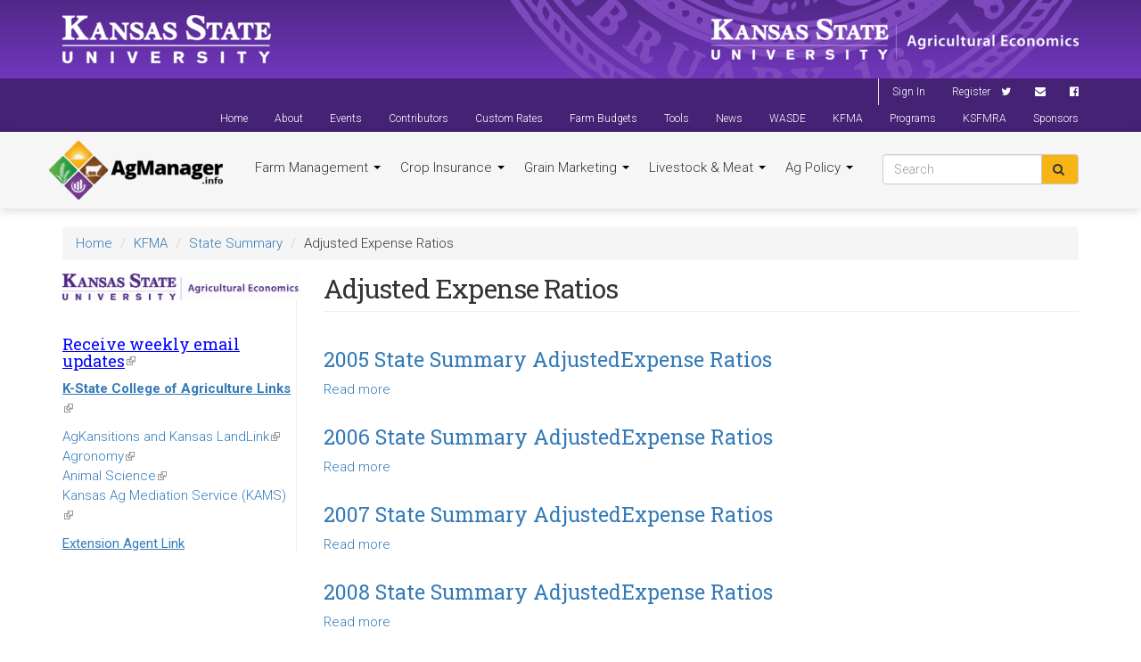

--- FILE ---
content_type: text/html; charset=utf-8
request_url: https://agmanager.info/categories/adjusted-expense-ratios-0?page=1
body_size: 24248
content:
<!DOCTYPE html>
<html lang="en" dir="ltr" prefix="content: http://purl.org/rss/1.0/modules/content/ dc: http://purl.org/dc/terms/ foaf: http://xmlns.com/foaf/0.1/ og: http://ogp.me/ns# rdfs: http://www.w3.org/2000/01/rdf-schema# sioc: http://rdfs.org/sioc/ns# sioct: http://rdfs.org/sioc/types# skos: http://www.w3.org/2004/02/skos/core# xsd: http://www.w3.org/2001/XMLSchema#">
<head>
  <link rel="profile" href="http://www.w3.org/1999/xhtml/vocab"/>
  <meta charset="utf-8"><script type="text/javascript">(window.NREUM||(NREUM={})).init={ajax:{deny_list:["bam.nr-data.net"]},feature_flags:["soft_nav"]};(window.NREUM||(NREUM={})).loader_config={licenseKey:"02b4dbddba",applicationID:"20127366",browserID:"20127377"};;/*! For license information please see nr-loader-rum-1.308.0.min.js.LICENSE.txt */
(()=>{var e,t,r={163:(e,t,r)=>{"use strict";r.d(t,{j:()=>E});var n=r(384),i=r(1741);var a=r(2555);r(860).K7.genericEvents;const s="experimental.resources",o="register",c=e=>{if(!e||"string"!=typeof e)return!1;try{document.createDocumentFragment().querySelector(e)}catch{return!1}return!0};var d=r(2614),u=r(944),l=r(8122);const f="[data-nr-mask]",g=e=>(0,l.a)(e,(()=>{const e={feature_flags:[],experimental:{allow_registered_children:!1,resources:!1},mask_selector:"*",block_selector:"[data-nr-block]",mask_input_options:{color:!1,date:!1,"datetime-local":!1,email:!1,month:!1,number:!1,range:!1,search:!1,tel:!1,text:!1,time:!1,url:!1,week:!1,textarea:!1,select:!1,password:!0}};return{ajax:{deny_list:void 0,block_internal:!0,enabled:!0,autoStart:!0},api:{get allow_registered_children(){return e.feature_flags.includes(o)||e.experimental.allow_registered_children},set allow_registered_children(t){e.experimental.allow_registered_children=t},duplicate_registered_data:!1},browser_consent_mode:{enabled:!1},distributed_tracing:{enabled:void 0,exclude_newrelic_header:void 0,cors_use_newrelic_header:void 0,cors_use_tracecontext_headers:void 0,allowed_origins:void 0},get feature_flags(){return e.feature_flags},set feature_flags(t){e.feature_flags=t},generic_events:{enabled:!0,autoStart:!0},harvest:{interval:30},jserrors:{enabled:!0,autoStart:!0},logging:{enabled:!0,autoStart:!0},metrics:{enabled:!0,autoStart:!0},obfuscate:void 0,page_action:{enabled:!0},page_view_event:{enabled:!0,autoStart:!0},page_view_timing:{enabled:!0,autoStart:!0},performance:{capture_marks:!1,capture_measures:!1,capture_detail:!0,resources:{get enabled(){return e.feature_flags.includes(s)||e.experimental.resources},set enabled(t){e.experimental.resources=t},asset_types:[],first_party_domains:[],ignore_newrelic:!0}},privacy:{cookies_enabled:!0},proxy:{assets:void 0,beacon:void 0},session:{expiresMs:d.wk,inactiveMs:d.BB},session_replay:{autoStart:!0,enabled:!1,preload:!1,sampling_rate:10,error_sampling_rate:100,collect_fonts:!1,inline_images:!1,fix_stylesheets:!0,mask_all_inputs:!0,get mask_text_selector(){return e.mask_selector},set mask_text_selector(t){c(t)?e.mask_selector="".concat(t,",").concat(f):""===t||null===t?e.mask_selector=f:(0,u.R)(5,t)},get block_class(){return"nr-block"},get ignore_class(){return"nr-ignore"},get mask_text_class(){return"nr-mask"},get block_selector(){return e.block_selector},set block_selector(t){c(t)?e.block_selector+=",".concat(t):""!==t&&(0,u.R)(6,t)},get mask_input_options(){return e.mask_input_options},set mask_input_options(t){t&&"object"==typeof t?e.mask_input_options={...t,password:!0}:(0,u.R)(7,t)}},session_trace:{enabled:!0,autoStart:!0},soft_navigations:{enabled:!0,autoStart:!0},spa:{enabled:!0,autoStart:!0},ssl:void 0,user_actions:{enabled:!0,elementAttributes:["id","className","tagName","type"]}}})());var p=r(6154),m=r(9324);let h=0;const v={buildEnv:m.F3,distMethod:m.Xs,version:m.xv,originTime:p.WN},b={consented:!1},y={appMetadata:{},get consented(){return this.session?.state?.consent||b.consented},set consented(e){b.consented=e},customTransaction:void 0,denyList:void 0,disabled:!1,harvester:void 0,isolatedBacklog:!1,isRecording:!1,loaderType:void 0,maxBytes:3e4,obfuscator:void 0,onerror:void 0,ptid:void 0,releaseIds:{},session:void 0,timeKeeper:void 0,registeredEntities:[],jsAttributesMetadata:{bytes:0},get harvestCount(){return++h}},_=e=>{const t=(0,l.a)(e,y),r=Object.keys(v).reduce((e,t)=>(e[t]={value:v[t],writable:!1,configurable:!0,enumerable:!0},e),{});return Object.defineProperties(t,r)};var w=r(5701);const x=e=>{const t=e.startsWith("http");e+="/",r.p=t?e:"https://"+e};var R=r(7836),k=r(3241);const A={accountID:void 0,trustKey:void 0,agentID:void 0,licenseKey:void 0,applicationID:void 0,xpid:void 0},S=e=>(0,l.a)(e,A),T=new Set;function E(e,t={},r,s){let{init:o,info:c,loader_config:d,runtime:u={},exposed:l=!0}=t;if(!c){const e=(0,n.pV)();o=e.init,c=e.info,d=e.loader_config}e.init=g(o||{}),e.loader_config=S(d||{}),c.jsAttributes??={},p.bv&&(c.jsAttributes.isWorker=!0),e.info=(0,a.D)(c);const f=e.init,m=[c.beacon,c.errorBeacon];T.has(e.agentIdentifier)||(f.proxy.assets&&(x(f.proxy.assets),m.push(f.proxy.assets)),f.proxy.beacon&&m.push(f.proxy.beacon),e.beacons=[...m],function(e){const t=(0,n.pV)();Object.getOwnPropertyNames(i.W.prototype).forEach(r=>{const n=i.W.prototype[r];if("function"!=typeof n||"constructor"===n)return;let a=t[r];e[r]&&!1!==e.exposed&&"micro-agent"!==e.runtime?.loaderType&&(t[r]=(...t)=>{const n=e[r](...t);return a?a(...t):n})})}(e),(0,n.US)("activatedFeatures",w.B)),u.denyList=[...f.ajax.deny_list||[],...f.ajax.block_internal?m:[]],u.ptid=e.agentIdentifier,u.loaderType=r,e.runtime=_(u),T.has(e.agentIdentifier)||(e.ee=R.ee.get(e.agentIdentifier),e.exposed=l,(0,k.W)({agentIdentifier:e.agentIdentifier,drained:!!w.B?.[e.agentIdentifier],type:"lifecycle",name:"initialize",feature:void 0,data:e.config})),T.add(e.agentIdentifier)}},384:(e,t,r)=>{"use strict";r.d(t,{NT:()=>s,US:()=>u,Zm:()=>o,bQ:()=>d,dV:()=>c,pV:()=>l});var n=r(6154),i=r(1863),a=r(1910);const s={beacon:"bam.nr-data.net",errorBeacon:"bam.nr-data.net"};function o(){return n.gm.NREUM||(n.gm.NREUM={}),void 0===n.gm.newrelic&&(n.gm.newrelic=n.gm.NREUM),n.gm.NREUM}function c(){let e=o();return e.o||(e.o={ST:n.gm.setTimeout,SI:n.gm.setImmediate||n.gm.setInterval,CT:n.gm.clearTimeout,XHR:n.gm.XMLHttpRequest,REQ:n.gm.Request,EV:n.gm.Event,PR:n.gm.Promise,MO:n.gm.MutationObserver,FETCH:n.gm.fetch,WS:n.gm.WebSocket},(0,a.i)(...Object.values(e.o))),e}function d(e,t){let r=o();r.initializedAgents??={},t.initializedAt={ms:(0,i.t)(),date:new Date},r.initializedAgents[e]=t}function u(e,t){o()[e]=t}function l(){return function(){let e=o();const t=e.info||{};e.info={beacon:s.beacon,errorBeacon:s.errorBeacon,...t}}(),function(){let e=o();const t=e.init||{};e.init={...t}}(),c(),function(){let e=o();const t=e.loader_config||{};e.loader_config={...t}}(),o()}},782:(e,t,r)=>{"use strict";r.d(t,{T:()=>n});const n=r(860).K7.pageViewTiming},860:(e,t,r)=>{"use strict";r.d(t,{$J:()=>u,K7:()=>c,P3:()=>d,XX:()=>i,Yy:()=>o,df:()=>a,qY:()=>n,v4:()=>s});const n="events",i="jserrors",a="browser/blobs",s="rum",o="browser/logs",c={ajax:"ajax",genericEvents:"generic_events",jserrors:i,logging:"logging",metrics:"metrics",pageAction:"page_action",pageViewEvent:"page_view_event",pageViewTiming:"page_view_timing",sessionReplay:"session_replay",sessionTrace:"session_trace",softNav:"soft_navigations",spa:"spa"},d={[c.pageViewEvent]:1,[c.pageViewTiming]:2,[c.metrics]:3,[c.jserrors]:4,[c.spa]:5,[c.ajax]:6,[c.sessionTrace]:7,[c.softNav]:8,[c.sessionReplay]:9,[c.logging]:10,[c.genericEvents]:11},u={[c.pageViewEvent]:s,[c.pageViewTiming]:n,[c.ajax]:n,[c.spa]:n,[c.softNav]:n,[c.metrics]:i,[c.jserrors]:i,[c.sessionTrace]:a,[c.sessionReplay]:a,[c.logging]:o,[c.genericEvents]:"ins"}},944:(e,t,r)=>{"use strict";r.d(t,{R:()=>i});var n=r(3241);function i(e,t){"function"==typeof console.debug&&(console.debug("New Relic Warning: https://github.com/newrelic/newrelic-browser-agent/blob/main/docs/warning-codes.md#".concat(e),t),(0,n.W)({agentIdentifier:null,drained:null,type:"data",name:"warn",feature:"warn",data:{code:e,secondary:t}}))}},1687:(e,t,r)=>{"use strict";r.d(t,{Ak:()=>d,Ze:()=>f,x3:()=>u});var n=r(3241),i=r(7836),a=r(3606),s=r(860),o=r(2646);const c={};function d(e,t){const r={staged:!1,priority:s.P3[t]||0};l(e),c[e].get(t)||c[e].set(t,r)}function u(e,t){e&&c[e]&&(c[e].get(t)&&c[e].delete(t),p(e,t,!1),c[e].size&&g(e))}function l(e){if(!e)throw new Error("agentIdentifier required");c[e]||(c[e]=new Map)}function f(e="",t="feature",r=!1){if(l(e),!e||!c[e].get(t)||r)return p(e,t);c[e].get(t).staged=!0,g(e)}function g(e){const t=Array.from(c[e]);t.every(([e,t])=>t.staged)&&(t.sort((e,t)=>e[1].priority-t[1].priority),t.forEach(([t])=>{c[e].delete(t),p(e,t)}))}function p(e,t,r=!0){const s=e?i.ee.get(e):i.ee,c=a.i.handlers;if(!s.aborted&&s.backlog&&c){if((0,n.W)({agentIdentifier:e,type:"lifecycle",name:"drain",feature:t}),r){const e=s.backlog[t],r=c[t];if(r){for(let t=0;e&&t<e.length;++t)m(e[t],r);Object.entries(r).forEach(([e,t])=>{Object.values(t||{}).forEach(t=>{t[0]?.on&&t[0]?.context()instanceof o.y&&t[0].on(e,t[1])})})}}s.isolatedBacklog||delete c[t],s.backlog[t]=null,s.emit("drain-"+t,[])}}function m(e,t){var r=e[1];Object.values(t[r]||{}).forEach(t=>{var r=e[0];if(t[0]===r){var n=t[1],i=e[3],a=e[2];n.apply(i,a)}})}},1738:(e,t,r)=>{"use strict";r.d(t,{U:()=>g,Y:()=>f});var n=r(3241),i=r(9908),a=r(1863),s=r(944),o=r(5701),c=r(3969),d=r(8362),u=r(860),l=r(4261);function f(e,t,r,a){const f=a||r;!f||f[e]&&f[e]!==d.d.prototype[e]||(f[e]=function(){(0,i.p)(c.xV,["API/"+e+"/called"],void 0,u.K7.metrics,r.ee),(0,n.W)({agentIdentifier:r.agentIdentifier,drained:!!o.B?.[r.agentIdentifier],type:"data",name:"api",feature:l.Pl+e,data:{}});try{return t.apply(this,arguments)}catch(e){(0,s.R)(23,e)}})}function g(e,t,r,n,s){const o=e.info;null===r?delete o.jsAttributes[t]:o.jsAttributes[t]=r,(s||null===r)&&(0,i.p)(l.Pl+n,[(0,a.t)(),t,r],void 0,"session",e.ee)}},1741:(e,t,r)=>{"use strict";r.d(t,{W:()=>a});var n=r(944),i=r(4261);class a{#e(e,...t){if(this[e]!==a.prototype[e])return this[e](...t);(0,n.R)(35,e)}addPageAction(e,t){return this.#e(i.hG,e,t)}register(e){return this.#e(i.eY,e)}recordCustomEvent(e,t){return this.#e(i.fF,e,t)}setPageViewName(e,t){return this.#e(i.Fw,e,t)}setCustomAttribute(e,t,r){return this.#e(i.cD,e,t,r)}noticeError(e,t){return this.#e(i.o5,e,t)}setUserId(e,t=!1){return this.#e(i.Dl,e,t)}setApplicationVersion(e){return this.#e(i.nb,e)}setErrorHandler(e){return this.#e(i.bt,e)}addRelease(e,t){return this.#e(i.k6,e,t)}log(e,t){return this.#e(i.$9,e,t)}start(){return this.#e(i.d3)}finished(e){return this.#e(i.BL,e)}recordReplay(){return this.#e(i.CH)}pauseReplay(){return this.#e(i.Tb)}addToTrace(e){return this.#e(i.U2,e)}setCurrentRouteName(e){return this.#e(i.PA,e)}interaction(e){return this.#e(i.dT,e)}wrapLogger(e,t,r){return this.#e(i.Wb,e,t,r)}measure(e,t){return this.#e(i.V1,e,t)}consent(e){return this.#e(i.Pv,e)}}},1863:(e,t,r)=>{"use strict";function n(){return Math.floor(performance.now())}r.d(t,{t:()=>n})},1910:(e,t,r)=>{"use strict";r.d(t,{i:()=>a});var n=r(944);const i=new Map;function a(...e){return e.every(e=>{if(i.has(e))return i.get(e);const t="function"==typeof e?e.toString():"",r=t.includes("[native code]"),a=t.includes("nrWrapper");return r||a||(0,n.R)(64,e?.name||t),i.set(e,r),r})}},2555:(e,t,r)=>{"use strict";r.d(t,{D:()=>o,f:()=>s});var n=r(384),i=r(8122);const a={beacon:n.NT.beacon,errorBeacon:n.NT.errorBeacon,licenseKey:void 0,applicationID:void 0,sa:void 0,queueTime:void 0,applicationTime:void 0,ttGuid:void 0,user:void 0,account:void 0,product:void 0,extra:void 0,jsAttributes:{},userAttributes:void 0,atts:void 0,transactionName:void 0,tNamePlain:void 0};function s(e){try{return!!e.licenseKey&&!!e.errorBeacon&&!!e.applicationID}catch(e){return!1}}const o=e=>(0,i.a)(e,a)},2614:(e,t,r)=>{"use strict";r.d(t,{BB:()=>s,H3:()=>n,g:()=>d,iL:()=>c,tS:()=>o,uh:()=>i,wk:()=>a});const n="NRBA",i="SESSION",a=144e5,s=18e5,o={STARTED:"session-started",PAUSE:"session-pause",RESET:"session-reset",RESUME:"session-resume",UPDATE:"session-update"},c={SAME_TAB:"same-tab",CROSS_TAB:"cross-tab"},d={OFF:0,FULL:1,ERROR:2}},2646:(e,t,r)=>{"use strict";r.d(t,{y:()=>n});class n{constructor(e){this.contextId=e}}},2843:(e,t,r)=>{"use strict";r.d(t,{G:()=>a,u:()=>i});var n=r(3878);function i(e,t=!1,r,i){(0,n.DD)("visibilitychange",function(){if(t)return void("hidden"===document.visibilityState&&e());e(document.visibilityState)},r,i)}function a(e,t,r){(0,n.sp)("pagehide",e,t,r)}},3241:(e,t,r)=>{"use strict";r.d(t,{W:()=>a});var n=r(6154);const i="newrelic";function a(e={}){try{n.gm.dispatchEvent(new CustomEvent(i,{detail:e}))}catch(e){}}},3606:(e,t,r)=>{"use strict";r.d(t,{i:()=>a});var n=r(9908);a.on=s;var i=a.handlers={};function a(e,t,r,a){s(a||n.d,i,e,t,r)}function s(e,t,r,i,a){a||(a="feature"),e||(e=n.d);var s=t[a]=t[a]||{};(s[r]=s[r]||[]).push([e,i])}},3878:(e,t,r)=>{"use strict";function n(e,t){return{capture:e,passive:!1,signal:t}}function i(e,t,r=!1,i){window.addEventListener(e,t,n(r,i))}function a(e,t,r=!1,i){document.addEventListener(e,t,n(r,i))}r.d(t,{DD:()=>a,jT:()=>n,sp:()=>i})},3969:(e,t,r)=>{"use strict";r.d(t,{TZ:()=>n,XG:()=>o,rs:()=>i,xV:()=>s,z_:()=>a});const n=r(860).K7.metrics,i="sm",a="cm",s="storeSupportabilityMetrics",o="storeEventMetrics"},4234:(e,t,r)=>{"use strict";r.d(t,{W:()=>a});var n=r(7836),i=r(1687);class a{constructor(e,t){this.agentIdentifier=e,this.ee=n.ee.get(e),this.featureName=t,this.blocked=!1}deregisterDrain(){(0,i.x3)(this.agentIdentifier,this.featureName)}}},4261:(e,t,r)=>{"use strict";r.d(t,{$9:()=>d,BL:()=>o,CH:()=>g,Dl:()=>_,Fw:()=>y,PA:()=>h,Pl:()=>n,Pv:()=>k,Tb:()=>l,U2:()=>a,V1:()=>R,Wb:()=>x,bt:()=>b,cD:()=>v,d3:()=>w,dT:()=>c,eY:()=>p,fF:()=>f,hG:()=>i,k6:()=>s,nb:()=>m,o5:()=>u});const n="api-",i="addPageAction",a="addToTrace",s="addRelease",o="finished",c="interaction",d="log",u="noticeError",l="pauseReplay",f="recordCustomEvent",g="recordReplay",p="register",m="setApplicationVersion",h="setCurrentRouteName",v="setCustomAttribute",b="setErrorHandler",y="setPageViewName",_="setUserId",w="start",x="wrapLogger",R="measure",k="consent"},5289:(e,t,r)=>{"use strict";r.d(t,{GG:()=>s,Qr:()=>c,sB:()=>o});var n=r(3878),i=r(6389);function a(){return"undefined"==typeof document||"complete"===document.readyState}function s(e,t){if(a())return e();const r=(0,i.J)(e),s=setInterval(()=>{a()&&(clearInterval(s),r())},500);(0,n.sp)("load",r,t)}function o(e){if(a())return e();(0,n.DD)("DOMContentLoaded",e)}function c(e){if(a())return e();(0,n.sp)("popstate",e)}},5607:(e,t,r)=>{"use strict";r.d(t,{W:()=>n});const n=(0,r(9566).bz)()},5701:(e,t,r)=>{"use strict";r.d(t,{B:()=>a,t:()=>s});var n=r(3241);const i=new Set,a={};function s(e,t){const r=t.agentIdentifier;a[r]??={},e&&"object"==typeof e&&(i.has(r)||(t.ee.emit("rumresp",[e]),a[r]=e,i.add(r),(0,n.W)({agentIdentifier:r,loaded:!0,drained:!0,type:"lifecycle",name:"load",feature:void 0,data:e})))}},6154:(e,t,r)=>{"use strict";r.d(t,{OF:()=>c,RI:()=>i,WN:()=>u,bv:()=>a,eN:()=>l,gm:()=>s,mw:()=>o,sb:()=>d});var n=r(1863);const i="undefined"!=typeof window&&!!window.document,a="undefined"!=typeof WorkerGlobalScope&&("undefined"!=typeof self&&self instanceof WorkerGlobalScope&&self.navigator instanceof WorkerNavigator||"undefined"!=typeof globalThis&&globalThis instanceof WorkerGlobalScope&&globalThis.navigator instanceof WorkerNavigator),s=i?window:"undefined"!=typeof WorkerGlobalScope&&("undefined"!=typeof self&&self instanceof WorkerGlobalScope&&self||"undefined"!=typeof globalThis&&globalThis instanceof WorkerGlobalScope&&globalThis),o=Boolean("hidden"===s?.document?.visibilityState),c=/iPad|iPhone|iPod/.test(s.navigator?.userAgent),d=c&&"undefined"==typeof SharedWorker,u=((()=>{const e=s.navigator?.userAgent?.match(/Firefox[/\s](\d+\.\d+)/);Array.isArray(e)&&e.length>=2&&e[1]})(),Date.now()-(0,n.t)()),l=()=>"undefined"!=typeof PerformanceNavigationTiming&&s?.performance?.getEntriesByType("navigation")?.[0]?.responseStart},6389:(e,t,r)=>{"use strict";function n(e,t=500,r={}){const n=r?.leading||!1;let i;return(...r)=>{n&&void 0===i&&(e.apply(this,r),i=setTimeout(()=>{i=clearTimeout(i)},t)),n||(clearTimeout(i),i=setTimeout(()=>{e.apply(this,r)},t))}}function i(e){let t=!1;return(...r)=>{t||(t=!0,e.apply(this,r))}}r.d(t,{J:()=>i,s:()=>n})},6630:(e,t,r)=>{"use strict";r.d(t,{T:()=>n});const n=r(860).K7.pageViewEvent},7699:(e,t,r)=>{"use strict";r.d(t,{It:()=>a,KC:()=>o,No:()=>i,qh:()=>s});var n=r(860);const i=16e3,a=1e6,s="SESSION_ERROR",o={[n.K7.logging]:!0,[n.K7.genericEvents]:!1,[n.K7.jserrors]:!1,[n.K7.ajax]:!1}},7836:(e,t,r)=>{"use strict";r.d(t,{P:()=>o,ee:()=>c});var n=r(384),i=r(8990),a=r(2646),s=r(5607);const o="nr@context:".concat(s.W),c=function e(t,r){var n={},s={},u={},l=!1;try{l=16===r.length&&d.initializedAgents?.[r]?.runtime.isolatedBacklog}catch(e){}var f={on:p,addEventListener:p,removeEventListener:function(e,t){var r=n[e];if(!r)return;for(var i=0;i<r.length;i++)r[i]===t&&r.splice(i,1)},emit:function(e,r,n,i,a){!1!==a&&(a=!0);if(c.aborted&&!i)return;t&&a&&t.emit(e,r,n);var o=g(n);m(e).forEach(e=>{e.apply(o,r)});var d=v()[s[e]];d&&d.push([f,e,r,o]);return o},get:h,listeners:m,context:g,buffer:function(e,t){const r=v();if(t=t||"feature",f.aborted)return;Object.entries(e||{}).forEach(([e,n])=>{s[n]=t,t in r||(r[t]=[])})},abort:function(){f._aborted=!0,Object.keys(f.backlog).forEach(e=>{delete f.backlog[e]})},isBuffering:function(e){return!!v()[s[e]]},debugId:r,backlog:l?{}:t&&"object"==typeof t.backlog?t.backlog:{},isolatedBacklog:l};return Object.defineProperty(f,"aborted",{get:()=>{let e=f._aborted||!1;return e||(t&&(e=t.aborted),e)}}),f;function g(e){return e&&e instanceof a.y?e:e?(0,i.I)(e,o,()=>new a.y(o)):new a.y(o)}function p(e,t){n[e]=m(e).concat(t)}function m(e){return n[e]||[]}function h(t){return u[t]=u[t]||e(f,t)}function v(){return f.backlog}}(void 0,"globalEE"),d=(0,n.Zm)();d.ee||(d.ee=c)},8122:(e,t,r)=>{"use strict";r.d(t,{a:()=>i});var n=r(944);function i(e,t){try{if(!e||"object"!=typeof e)return(0,n.R)(3);if(!t||"object"!=typeof t)return(0,n.R)(4);const r=Object.create(Object.getPrototypeOf(t),Object.getOwnPropertyDescriptors(t)),a=0===Object.keys(r).length?e:r;for(let s in a)if(void 0!==e[s])try{if(null===e[s]){r[s]=null;continue}Array.isArray(e[s])&&Array.isArray(t[s])?r[s]=Array.from(new Set([...e[s],...t[s]])):"object"==typeof e[s]&&"object"==typeof t[s]?r[s]=i(e[s],t[s]):r[s]=e[s]}catch(e){r[s]||(0,n.R)(1,e)}return r}catch(e){(0,n.R)(2,e)}}},8362:(e,t,r)=>{"use strict";r.d(t,{d:()=>a});var n=r(9566),i=r(1741);class a extends i.W{agentIdentifier=(0,n.LA)(16)}},8374:(e,t,r)=>{r.nc=(()=>{try{return document?.currentScript?.nonce}catch(e){}return""})()},8990:(e,t,r)=>{"use strict";r.d(t,{I:()=>i});var n=Object.prototype.hasOwnProperty;function i(e,t,r){if(n.call(e,t))return e[t];var i=r();if(Object.defineProperty&&Object.keys)try{return Object.defineProperty(e,t,{value:i,writable:!0,enumerable:!1}),i}catch(e){}return e[t]=i,i}},9324:(e,t,r)=>{"use strict";r.d(t,{F3:()=>i,Xs:()=>a,xv:()=>n});const n="1.308.0",i="PROD",a="CDN"},9566:(e,t,r)=>{"use strict";r.d(t,{LA:()=>o,bz:()=>s});var n=r(6154);const i="xxxxxxxx-xxxx-4xxx-yxxx-xxxxxxxxxxxx";function a(e,t){return e?15&e[t]:16*Math.random()|0}function s(){const e=n.gm?.crypto||n.gm?.msCrypto;let t,r=0;return e&&e.getRandomValues&&(t=e.getRandomValues(new Uint8Array(30))),i.split("").map(e=>"x"===e?a(t,r++).toString(16):"y"===e?(3&a()|8).toString(16):e).join("")}function o(e){const t=n.gm?.crypto||n.gm?.msCrypto;let r,i=0;t&&t.getRandomValues&&(r=t.getRandomValues(new Uint8Array(e)));const s=[];for(var o=0;o<e;o++)s.push(a(r,i++).toString(16));return s.join("")}},9908:(e,t,r)=>{"use strict";r.d(t,{d:()=>n,p:()=>i});var n=r(7836).ee.get("handle");function i(e,t,r,i,a){a?(a.buffer([e],i),a.emit(e,t,r)):(n.buffer([e],i),n.emit(e,t,r))}}},n={};function i(e){var t=n[e];if(void 0!==t)return t.exports;var a=n[e]={exports:{}};return r[e](a,a.exports,i),a.exports}i.m=r,i.d=(e,t)=>{for(var r in t)i.o(t,r)&&!i.o(e,r)&&Object.defineProperty(e,r,{enumerable:!0,get:t[r]})},i.f={},i.e=e=>Promise.all(Object.keys(i.f).reduce((t,r)=>(i.f[r](e,t),t),[])),i.u=e=>"nr-rum-1.308.0.min.js",i.o=(e,t)=>Object.prototype.hasOwnProperty.call(e,t),e={},t="NRBA-1.308.0.PROD:",i.l=(r,n,a,s)=>{if(e[r])e[r].push(n);else{var o,c;if(void 0!==a)for(var d=document.getElementsByTagName("script"),u=0;u<d.length;u++){var l=d[u];if(l.getAttribute("src")==r||l.getAttribute("data-webpack")==t+a){o=l;break}}if(!o){c=!0;var f={296:"sha512-+MIMDsOcckGXa1EdWHqFNv7P+JUkd5kQwCBr3KE6uCvnsBNUrdSt4a/3/L4j4TxtnaMNjHpza2/erNQbpacJQA=="};(o=document.createElement("script")).charset="utf-8",i.nc&&o.setAttribute("nonce",i.nc),o.setAttribute("data-webpack",t+a),o.src=r,0!==o.src.indexOf(window.location.origin+"/")&&(o.crossOrigin="anonymous"),f[s]&&(o.integrity=f[s])}e[r]=[n];var g=(t,n)=>{o.onerror=o.onload=null,clearTimeout(p);var i=e[r];if(delete e[r],o.parentNode&&o.parentNode.removeChild(o),i&&i.forEach(e=>e(n)),t)return t(n)},p=setTimeout(g.bind(null,void 0,{type:"timeout",target:o}),12e4);o.onerror=g.bind(null,o.onerror),o.onload=g.bind(null,o.onload),c&&document.head.appendChild(o)}},i.r=e=>{"undefined"!=typeof Symbol&&Symbol.toStringTag&&Object.defineProperty(e,Symbol.toStringTag,{value:"Module"}),Object.defineProperty(e,"__esModule",{value:!0})},i.p="https://js-agent.newrelic.com/",(()=>{var e={374:0,840:0};i.f.j=(t,r)=>{var n=i.o(e,t)?e[t]:void 0;if(0!==n)if(n)r.push(n[2]);else{var a=new Promise((r,i)=>n=e[t]=[r,i]);r.push(n[2]=a);var s=i.p+i.u(t),o=new Error;i.l(s,r=>{if(i.o(e,t)&&(0!==(n=e[t])&&(e[t]=void 0),n)){var a=r&&("load"===r.type?"missing":r.type),s=r&&r.target&&r.target.src;o.message="Loading chunk "+t+" failed: ("+a+": "+s+")",o.name="ChunkLoadError",o.type=a,o.request=s,n[1](o)}},"chunk-"+t,t)}};var t=(t,r)=>{var n,a,[s,o,c]=r,d=0;if(s.some(t=>0!==e[t])){for(n in o)i.o(o,n)&&(i.m[n]=o[n]);if(c)c(i)}for(t&&t(r);d<s.length;d++)a=s[d],i.o(e,a)&&e[a]&&e[a][0](),e[a]=0},r=self["webpackChunk:NRBA-1.308.0.PROD"]=self["webpackChunk:NRBA-1.308.0.PROD"]||[];r.forEach(t.bind(null,0)),r.push=t.bind(null,r.push.bind(r))})(),(()=>{"use strict";i(8374);var e=i(8362),t=i(860);const r=Object.values(t.K7);var n=i(163);var a=i(9908),s=i(1863),o=i(4261),c=i(1738);var d=i(1687),u=i(4234),l=i(5289),f=i(6154),g=i(944),p=i(384);const m=e=>f.RI&&!0===e?.privacy.cookies_enabled;function h(e){return!!(0,p.dV)().o.MO&&m(e)&&!0===e?.session_trace.enabled}var v=i(6389),b=i(7699);class y extends u.W{constructor(e,t){super(e.agentIdentifier,t),this.agentRef=e,this.abortHandler=void 0,this.featAggregate=void 0,this.loadedSuccessfully=void 0,this.onAggregateImported=new Promise(e=>{this.loadedSuccessfully=e}),this.deferred=Promise.resolve(),!1===e.init[this.featureName].autoStart?this.deferred=new Promise((t,r)=>{this.ee.on("manual-start-all",(0,v.J)(()=>{(0,d.Ak)(e.agentIdentifier,this.featureName),t()}))}):(0,d.Ak)(e.agentIdentifier,t)}importAggregator(e,t,r={}){if(this.featAggregate)return;const n=async()=>{let n;await this.deferred;try{if(m(e.init)){const{setupAgentSession:t}=await i.e(296).then(i.bind(i,3305));n=t(e)}}catch(e){(0,g.R)(20,e),this.ee.emit("internal-error",[e]),(0,a.p)(b.qh,[e],void 0,this.featureName,this.ee)}try{if(!this.#t(this.featureName,n,e.init))return(0,d.Ze)(this.agentIdentifier,this.featureName),void this.loadedSuccessfully(!1);const{Aggregate:i}=await t();this.featAggregate=new i(e,r),e.runtime.harvester.initializedAggregates.push(this.featAggregate),this.loadedSuccessfully(!0)}catch(e){(0,g.R)(34,e),this.abortHandler?.(),(0,d.Ze)(this.agentIdentifier,this.featureName,!0),this.loadedSuccessfully(!1),this.ee&&this.ee.abort()}};f.RI?(0,l.GG)(()=>n(),!0):n()}#t(e,r,n){if(this.blocked)return!1;switch(e){case t.K7.sessionReplay:return h(n)&&!!r;case t.K7.sessionTrace:return!!r;default:return!0}}}var _=i(6630),w=i(2614),x=i(3241);class R extends y{static featureName=_.T;constructor(e){var t;super(e,_.T),this.setupInspectionEvents(e.agentIdentifier),t=e,(0,c.Y)(o.Fw,function(e,r){"string"==typeof e&&("/"!==e.charAt(0)&&(e="/"+e),t.runtime.customTransaction=(r||"http://custom.transaction")+e,(0,a.p)(o.Pl+o.Fw,[(0,s.t)()],void 0,void 0,t.ee))},t),this.importAggregator(e,()=>i.e(296).then(i.bind(i,3943)))}setupInspectionEvents(e){const t=(t,r)=>{t&&(0,x.W)({agentIdentifier:e,timeStamp:t.timeStamp,loaded:"complete"===t.target.readyState,type:"window",name:r,data:t.target.location+""})};(0,l.sB)(e=>{t(e,"DOMContentLoaded")}),(0,l.GG)(e=>{t(e,"load")}),(0,l.Qr)(e=>{t(e,"navigate")}),this.ee.on(w.tS.UPDATE,(t,r)=>{(0,x.W)({agentIdentifier:e,type:"lifecycle",name:"session",data:r})})}}class k extends e.d{constructor(e){var t;(super(),f.gm)?(this.features={},(0,p.bQ)(this.agentIdentifier,this),this.desiredFeatures=new Set(e.features||[]),this.desiredFeatures.add(R),(0,n.j)(this,e,e.loaderType||"agent"),t=this,(0,c.Y)(o.cD,function(e,r,n=!1){if("string"==typeof e){if(["string","number","boolean"].includes(typeof r)||null===r)return(0,c.U)(t,e,r,o.cD,n);(0,g.R)(40,typeof r)}else(0,g.R)(39,typeof e)},t),function(e){(0,c.Y)(o.Dl,function(t,r=!1){if("string"!=typeof t&&null!==t)return void(0,g.R)(41,typeof t);const n=e.info.jsAttributes["enduser.id"];r&&null!=n&&n!==t?(0,a.p)(o.Pl+"setUserIdAndResetSession",[t],void 0,"session",e.ee):(0,c.U)(e,"enduser.id",t,o.Dl,!0)},e)}(this),function(e){(0,c.Y)(o.nb,function(t){if("string"==typeof t||null===t)return(0,c.U)(e,"application.version",t,o.nb,!1);(0,g.R)(42,typeof t)},e)}(this),function(e){(0,c.Y)(o.d3,function(){e.ee.emit("manual-start-all")},e)}(this),function(e){(0,c.Y)(o.Pv,function(t=!0){if("boolean"==typeof t){if((0,a.p)(o.Pl+o.Pv,[t],void 0,"session",e.ee),e.runtime.consented=t,t){const t=e.features.page_view_event;t.onAggregateImported.then(e=>{const r=t.featAggregate;e&&!r.sentRum&&r.sendRum()})}}else(0,g.R)(65,typeof t)},e)}(this),this.run()):(0,g.R)(21)}get config(){return{info:this.info,init:this.init,loader_config:this.loader_config,runtime:this.runtime}}get api(){return this}run(){try{const e=function(e){const t={};return r.forEach(r=>{t[r]=!!e[r]?.enabled}),t}(this.init),n=[...this.desiredFeatures];n.sort((e,r)=>t.P3[e.featureName]-t.P3[r.featureName]),n.forEach(r=>{if(!e[r.featureName]&&r.featureName!==t.K7.pageViewEvent)return;if(r.featureName===t.K7.spa)return void(0,g.R)(67);const n=function(e){switch(e){case t.K7.ajax:return[t.K7.jserrors];case t.K7.sessionTrace:return[t.K7.ajax,t.K7.pageViewEvent];case t.K7.sessionReplay:return[t.K7.sessionTrace];case t.K7.pageViewTiming:return[t.K7.pageViewEvent];default:return[]}}(r.featureName).filter(e=>!(e in this.features));n.length>0&&(0,g.R)(36,{targetFeature:r.featureName,missingDependencies:n}),this.features[r.featureName]=new r(this)})}catch(e){(0,g.R)(22,e);for(const e in this.features)this.features[e].abortHandler?.();const t=(0,p.Zm)();delete t.initializedAgents[this.agentIdentifier]?.features,delete this.sharedAggregator;return t.ee.get(this.agentIdentifier).abort(),!1}}}var A=i(2843),S=i(782);class T extends y{static featureName=S.T;constructor(e){super(e,S.T),f.RI&&((0,A.u)(()=>(0,a.p)("docHidden",[(0,s.t)()],void 0,S.T,this.ee),!0),(0,A.G)(()=>(0,a.p)("winPagehide",[(0,s.t)()],void 0,S.T,this.ee)),this.importAggregator(e,()=>i.e(296).then(i.bind(i,2117))))}}var E=i(3969);class I extends y{static featureName=E.TZ;constructor(e){super(e,E.TZ),f.RI&&document.addEventListener("securitypolicyviolation",e=>{(0,a.p)(E.xV,["Generic/CSPViolation/Detected"],void 0,this.featureName,this.ee)}),this.importAggregator(e,()=>i.e(296).then(i.bind(i,9623)))}}new k({features:[R,T,I],loaderType:"lite"})})()})();</script>
  <meta name="viewport" content="width=device-width, initial-scale=1.0">
  <meta http-equiv="Content-Type" content="text/html; charset=utf-8" />
<meta name="Generator" content="Drupal 7 (http://drupal.org)" />
<link rel="alternate" type="application/rss+xml" title="RSS - Adjusted Expense Ratios" href="https://agmanager.info/taxonomy/term/227/feed" />
<link rel="canonical" href="/categories/adjusted-expense-ratios-0" />
<link rel="shortlink" href="/taxonomy/term/227" />
<meta about="/categories/adjusted-expense-ratios-0" typeof="skos:Concept" property="rdfs:label skos:prefLabel" content="Adjusted Expense Ratios" />
<link rel="shortcut icon" href="https://agmanager.info/favicon.ico" type="image/vnd.microsoft.icon" />
  <title>Adjusted Expense Ratios | AgManager.info</title>
  <link type="text/css" rel="stylesheet" href="https://agmanager.info/sites/default/files/css/css_lQaZfjVpwP_oGNqdtWCSpJT1EMqXdMiU84ekLLxQnc4.css" media="all" />
<link type="text/css" rel="stylesheet" href="https://agmanager.info/sites/default/files/css/css_EAPSxpjQ51Gkv1n2S6KnZOUevqksDeShVCBPoxHdFEA.css" media="all" />
<link type="text/css" rel="stylesheet" href="https://agmanager.info/sites/default/files/css/css_XyELJoL1qsdMTQdFrViNSLevfcrzPM23hhX_NrpUCh0.css" media="all" />
<link type="text/css" rel="stylesheet" href="https://cdnjs.cloudflare.com/ajax/libs/font-awesome/4.4.0/css/font-awesome.min.css" media="all" />
<link type="text/css" rel="stylesheet" href="https://agmanager.info/sites/default/files/css/css_iqe3qU5DaRQL5JFw-_yOvWGoFz3wvuUvsrUOGt0PvP8.css" media="all" />
<style>.tb-megamenu.animate .mega > .mega-dropdown-menu,.tb-megamenu.animate.slide .mega > .mega-dropdown-menu > div{transition-delay:200ms;-webkit-transition-delay:200ms;-ms-transition-delay:200ms;-o-transition-delay:200ms;transition-duration:400ms;-webkit-transition-duration:400ms;-ms-transition-duration:400ms;-o-transition-duration:400ms;}
</style>
<link type="text/css" rel="stylesheet" href="https://agmanager.info/sites/default/files/css/css_GbDeXrlXqYhy5SgxfJAuPn-J01lx2RwpInRMyZ6QYFA.css" media="all" />
  <!-- HTML5 element support for IE6-8 -->
  <!--[if lt IE 9]>
  <script src="//html5shiv.googlecode.com/svn/trunk/html5.js"></script>
  <![endif]-->
  <script src="https://agmanager.info/sites/default/files/js/js_4WkLGZTP5OIov__I_0P6NGPWl2bSTfTiZ5H47BqcLsg.js"></script>
<script src="https://agmanager.info/sites/default/files/js/js_NpX2cwCeepkWZZ194B6-ViyVBHleaYLOx5R9EWBOMRU.js"></script>
<script src="https://agmanager.info/sites/default/files/js/js_QrGrfeknlSPrqY3oYeTIYq74jZmmNe93h5N_plQRPxw.js"></script>
<script src="https://www.googletagmanager.com/gtag/js?id=G-NTESPK9SL3"></script>
<script>window.dataLayer = window.dataLayer || [];function gtag(){dataLayer.push(arguments)};gtag("js", new Date());gtag("set", "developer_id.dMDhkMT", true);gtag("config", "G-NTESPK9SL3", {"":"","groups":"default","anonymize_ip":true});gtag("config", "UA-15932463-1", {"":"","groups":"default","anonymize_ip":true});</script>
<script src="https://agmanager.info/sites/default/files/js/js_WbCw6vk-OROX5er6aHMX-u9WzMq1hN-SJODeAz-Bavc.js"></script>
<script>jQuery.extend(Drupal.settings, {"basePath":"\/","pathPrefix":"","setHasJsCookie":0,"ajaxPageState":{"theme":"agmanager","theme_token":"7jDVa6W3l8x3AJMXZAyja5zz1Pi3sY9FIArQq8_8kXc","js":{"sites\/all\/themes\/bootstrap\/js\/bootstrap.js":1,"sites\/all\/modules\/contrib\/jquery_update\/replace\/jquery\/1.10\/jquery.js":1,"misc\/jquery-extend-3.4.0.js":1,"misc\/jquery-html-prefilter-3.5.0-backport.js":1,"misc\/jquery.once.js":1,"misc\/drupal.js":1,"sites\/all\/modules\/contrib\/extlink\/extlink.js":1,"sites\/all\/libraries\/colorbox\/jquery.colorbox-min.js":1,"sites\/all\/modules\/contrib\/colorbox\/js\/colorbox.js":1,"sites\/all\/modules\/contrib\/colorbox\/styles\/default\/colorbox_style.js":1,"sites\/all\/modules\/contrib\/tb_megamenu\/js\/tb-megamenu-frontend.js":1,"sites\/all\/modules\/contrib\/tb_megamenu\/js\/tb-megamenu-touch.js":1,"sites\/all\/modules\/contrib\/google_analytics\/googleanalytics.js":1,"https:\/\/www.googletagmanager.com\/gtag\/js?id=G-NTESPK9SL3":1,"0":1,"sites\/all\/themes\/agmanager\/bootstrap\/js\/affix.js":1,"sites\/all\/themes\/agmanager\/bootstrap\/js\/alert.js":1,"sites\/all\/themes\/agmanager\/bootstrap\/js\/button.js":1,"sites\/all\/themes\/agmanager\/bootstrap\/js\/carousel.js":1,"sites\/all\/themes\/agmanager\/bootstrap\/js\/collapse.js":1,"sites\/all\/themes\/agmanager\/bootstrap\/js\/dropdown.js":1,"sites\/all\/themes\/agmanager\/bootstrap\/js\/modal.js":1,"sites\/all\/themes\/agmanager\/bootstrap\/js\/tooltip.js":1,"sites\/all\/themes\/agmanager\/bootstrap\/js\/popover.js":1,"sites\/all\/themes\/agmanager\/bootstrap\/js\/scrollspy.js":1,"sites\/all\/themes\/agmanager\/bootstrap\/js\/tab.js":1,"sites\/all\/themes\/agmanager\/bootstrap\/js\/transition.js":1,"sites\/all\/themes\/agmanager\/js\/sticky-kit.min.js":1,"sites\/all\/themes\/agmanager\/js\/jRespond.min.js":1,"sites\/all\/themes\/agmanager\/js\/tinynav.min.js":1,"sites\/all\/themes\/agmanager\/js\/scripts.js":1},"css":{"modules\/system\/system.base.css":1,"sites\/all\/modules\/contrib\/date\/date_api\/date.css":1,"sites\/all\/modules\/contrib\/date\/date_popup\/themes\/datepicker.1.7.css":1,"sites\/all\/modules\/contrib\/date\/date_repeat_field\/date_repeat_field.css":1,"modules\/field\/theme\/field.css":1,"sites\/all\/modules\/contrib\/file_maintenance\/css\/file_maintenance.css":1,"modules\/node\/node.css":1,"sites\/all\/modules\/contrib\/extlink\/extlink.css":1,"sites\/all\/modules\/contrib\/views\/css\/views.css":1,"sites\/all\/modules\/contrib\/colorbox\/styles\/default\/colorbox_style.css":1,"sites\/all\/modules\/contrib\/ctools\/css\/ctools.css":1,"https:\/\/cdnjs.cloudflare.com\/ajax\/libs\/font-awesome\/4.4.0\/css\/font-awesome.min.css":1,"sites\/all\/modules\/contrib\/tb_megamenu\/css\/bootstrap.css":1,"sites\/all\/modules\/contrib\/tb_megamenu\/css\/base.css":1,"sites\/all\/modules\/contrib\/tb_megamenu\/css\/default.css":1,"sites\/all\/modules\/contrib\/tb_megamenu\/css\/compatibility.css":1,"0":1,"sites\/all\/themes\/agmanager\/css\/style.css":1}},"colorbox":{"opacity":"0.85","current":"{current} of {total}","previous":"\u00ab Prev","next":"Next \u00bb","close":"Close","maxWidth":"98%","maxHeight":"98%","fixed":true,"mobiledetect":true,"mobiledevicewidth":"480px"},"extlink":{"extTarget":"_blank","extClass":"ext","extLabel":"(link is external)","extImgClass":0,"extSubdomains":1,"extExclude":"","extInclude":"","extCssExclude":"","extCssExplicit":"","extAlert":0,"extAlertText":"This link will take you to an external web site.","mailtoClass":"mailto","mailtoLabel":"(link sends e-mail)"},"googleanalytics":{"account":["G-NTESPK9SL3","UA-15932463-1"],"trackOutbound":1,"trackMailto":1,"trackDownload":1,"trackDownloadExtensions":"7z|aac|arc|arj|asf|asx|avi|bin|csv|doc(x|m)?|dot(x|m)?|exe|flv|gif|gz|gzip|hqx|jar|jpe?g|js|mp(2|3|4|e?g)|mov(ie)?|msi|msp|pdf|phps|png|ppt(x|m)?|pot(x|m)?|pps(x|m)?|ppam|sld(x|m)?|thmx|qtm?|ra(m|r)?|sea|sit|tar|tgz|torrent|txt|wav|wma|wmv|wpd|xls(x|m|b)?|xlt(x|m)|xlam|xml|z|zip","trackColorbox":1},"bootstrap":{"anchorsFix":"0","anchorsSmoothScrolling":"0","formHasError":1,"popoverEnabled":1,"popoverOptions":{"animation":1,"html":0,"placement":"right","selector":"","trigger":"click","triggerAutoclose":1,"title":"","content":"","delay":0,"container":"body"},"tooltipEnabled":1,"tooltipOptions":{"animation":1,"html":0,"placement":"auto left","selector":"","trigger":"hover focus","delay":0,"container":"body"}}});</script>
</head>
<body class="html not-front not-logged-in one-sidebar sidebar-first page-taxonomy page-taxonomy-term page-taxonomy-term- page-taxonomy-term-227">
<div id="skip-link">
  <a href="#main-content" class="element-invisible element-focusable">Skip to main content</a>
</div>
<div class="banner">
  <div class="container seal">
    <a href="http://www.ageconomics.k-state.edu/"
       class="agecon-wordmark sprite"><span>Department of Agricultural Economics</span></a>
    <a href="http://www.k-state.edu" class="kstate-wordmark sprite"><span>Kansas State University</span></a>
  </div>
</div>

<div class="nav-hero-wrapper">
  <div class="navs-wrapper">
          <div class="mini-navbar">
        <div class="container">
            <div class="region region-sub-navigation">
    <ul class="nav navbar-nav navbar-right social-media-icons"><li><a href="https://twitter.com/agmanagerinfo"><i aria-hidden="true" class="fa fa-twitter">&nbsp;</i></a></li><li><a href="mailto:rvl@ksu.edu"><i aria-hidden="true" class="fa fa-envelope">&nbsp;</i></a></li><li><a href="https://www.facebook.com/AgManager.info/"><i aria-hidden="true" class="fa fa-facebook-official">&nbsp;</i></a></li></ul><ul class="menu nav menu-tree user-menu"><li><a href="/user">Sign In</a></li><li><a href="/user/register">Register</a></li></ul><div class="menu-block-wrapper menu-block-4 menu-name-menu-sub-navigation parent-mlid-0 menu-level-1">
  <ul class="menu nav menu-tree"><li class="first leaf menu-mlid-808"><a href="/" title="">Home</a></li>
<li class="leaf has-children menu-mlid-448"><a href="/about">About</a></li>
<li class="leaf has-children menu-mlid-561"><a href="/events">Events</a></li>
<li class="leaf menu-mlid-503"><a href="/contributors">Contributors</a></li>
<li class="leaf menu-mlid-1179"><a href="http://www.agmanager.info/machinery/papers/custom-rates-survey" title="">Custom Rates</a></li>
<li class="leaf has-children menu-mlid-1026"><a href="/farm-budgets">Farm Budgets</a></li>
<li class="leaf menu-mlid-1059"><a href="/decision-tools">Tools</a></li>
<li class="leaf has-children menu-mlid-1062"><a href="/news">News</a></li>
<li class="leaf menu-mlid-1183"><a href="http://www.agmanager.info/grain-marketing/grain-supply-and-demand-wasde" title="">WASDE</a></li>
<li class="leaf has-children menu-mlid-851"><a href="/kfma">KFMA</a></li>
<li class="leaf has-children menu-mlid-970"><a href="/programs-and-centers">Programs</a></li>
<li class="leaf has-children menu-mlid-1095"><a href="/ksfmra">KSFMRA</a></li>
<li class="last leaf has-children menu-mlid-1056"><a href="/sponsors">Sponsors</a></li>
</ul></div>
  </div>
        </div>
      </div>
    
          <!-- Static navbar -->
<nav class="navbar navbar-default color">
  <div class="container">
    <div class="navbar-header">
      <button type="button" class="navbar-toggle collapsed"
              data-toggle="collapse" data-target="#navbar" aria-expanded="false"
              aria-controls="navbar">
        <span class="sr-only">Toggle navigation</span>
        <span class="icon-bar"></span>
        <span class="icon-bar"></span>
        <span class="icon-bar"></span>
      </button>
      <a class="logo navbar-brand pull-left agmanager-logo sprite" href="/"
         title="Home" rel="home">
        <span>AgManager.info Logo</span>
      </a>
      <a class="logo navbar-brand pull-right agecon-wordmark sprite" href="/"
         title="Home" rel="home">
        <span>Agricultural Economics - Kansas State University</span>
      </a>
    </div>
    <div id="navbar" class="navbar-collapse collapse">

              <section id="block-menu-block-12" class="block block-menu-block clearfix">

      
  <div class="menu-block-wrapper menu-block-12 menu-name-menu-sub-navigation parent-mlid-0 menu-level-1">
  <ul class="menu nav menu-tree"><li class="first leaf menu-mlid-808"><a href="/" title="">Home</a></li>
<li class="leaf has-children menu-mlid-448"><a href="/about">About</a></li>
<li class="leaf has-children menu-mlid-561"><a href="/events">Events</a></li>
<li class="leaf menu-mlid-503"><a href="/contributors">Contributors</a></li>
<li class="leaf menu-mlid-1179"><a href="http://www.agmanager.info/machinery/papers/custom-rates-survey" title="">Custom Rates</a></li>
<li class="leaf has-children menu-mlid-1026"><a href="/farm-budgets">Farm Budgets</a></li>
<li class="leaf menu-mlid-1059"><a href="/decision-tools">Tools</a></li>
<li class="leaf has-children menu-mlid-1062"><a href="/news">News</a></li>
<li class="leaf menu-mlid-1183"><a href="http://www.agmanager.info/grain-marketing/grain-supply-and-demand-wasde" title="">WASDE</a></li>
<li class="leaf has-children menu-mlid-851"><a href="/kfma">KFMA</a></li>
<li class="leaf has-children menu-mlid-970"><a href="/programs-and-centers">Programs</a></li>
<li class="leaf has-children menu-mlid-1095"><a href="/ksfmra">KSFMRA</a></li>
<li class="last leaf has-children menu-mlid-1056"><a href="/sponsors">Sponsors</a></li>
</ul></div>

</section>
<section id="block-block-4--2" class="block block-block clearfix">

      
  <ul class="menu nav menu-tree user-menu"><li><a href="/user">Sign In</a></li><li><a href="/user/register">Register</a></li></ul>
</section>
<section id="block-menu-block-11" class="block block-menu-block clearfix">

      
  <div class="menu-block-wrapper menu-block-11 menu-name-main-menu parent-mlid-0 menu-level-1">
  <ul class="menu nav menu-tree"><li class="first leaf has-children menu-mlid-487"><a href="/farm-management">Farm Management</a></li>
<li class="leaf has-children menu-mlid-646"><a href="/crop-insurance">Crop Insurance</a></li>
<li class="leaf has-children menu-mlid-888"><a href="/grain-marketing">Grain Marketing</a></li>
<li class="leaf has-children menu-mlid-862"><a href="/livestock-meat">Livestock &amp; Meat</a></li>
<li class="last leaf has-children menu-mlid-979"><a href="/ag-policy">Ag Policy</a></li>
</ul></div>

</section>
    <ul  class="tb-megamenu tb-megamenu-nav nav level-0 items-5 agmanager-primary navbar-nav">
  
<li  data-id="487" data-level="1" data-type="menu_item" data-class="" data-xicon="" data-caption="" data-alignsub="" data-group="0" data-hidewcol="0" data-hidesub="0" class="tb-megamenu-item level-1 mega dropdown">
  <a href="/farm-management"  class="dropdown-toggle">
        Farm Management          <span class="caret"></span>
          </a>
  <div  data-class="" data-width="" class="tb-megamenu-submenu dropdown-menu mega-dropdown-menu nav-child">
  <div class="mega-dropdown-inner">
    <div  class="tb-megamenu-row row-fluid">
  <div  data-class="" data-width="12" data-hidewcol="0" id="tb-megamenu-column-6" class="tb-megamenu-column span12  mega-col-nav">
  <div class="tb-megamenu-column-inner mega-inner clearfix">
        <ul  class="tb-megamenu-subnav mega-nav level-1 items-7">
  
<li  data-id="504" data-level="2" data-type="menu_item" data-class="" data-xicon="" data-caption="" data-alignsub="" data-group="0" data-hidewcol="0" data-hidesub="0" class="tb-megamenu-item level-2 mega dropdown-submenu">
  <a href="/land-leasing/land-buying-valuing"  class="dropdown-toggle">
        Land Buying & Valuing          <span class="caret"></span>
          </a>
  <div  data-class="" data-width="" class="tb-megamenu-submenu dropdown-menu mega-dropdown-menu nav-child">
  <div class="mega-dropdown-inner">
    <div  class="tb-megamenu-row row-fluid">
  <div  data-class="" data-width="12" data-hidewcol="0" id="tb-megamenu-column-1" class="tb-megamenu-column span12  mega-col-nav">
  <div class="tb-megamenu-column-inner mega-inner clearfix">
        <ul  class="tb-megamenu-subnav mega-nav level-2 items-2">
  
<li  data-id="1612" data-level="3" data-type="menu_item" data-class="" data-xicon="" data-caption="" data-alignsub="" data-group="0" data-hidewcol="0" data-hidesub="0" class="tb-megamenu-item level-3 mega">
  <a href="/farm-management/land-buying-valuing/land-use-value-research" >
        Land Use Value Research          </a>
  </li>


<li  data-id="488" data-level="3" data-type="menu_item" data-class="" data-xicon="" data-caption="" data-alignsub="" data-group="0" data-hidewcol="0" data-hidesub="0" class="tb-megamenu-item level-3 mega">
  <a href="http://www.cmegroup.com/trading/interest-rates/fed-funds.html"  title="Interest Rate Forecasts">
        Interest Rate Forecasts          </a>
  </li>
</ul>
  </div>
</div>
</div>
  </div>
</div>
</li>


<li  data-id="664" data-level="2" data-type="menu_item" data-class="" data-xicon="" data-caption="" data-alignsub="" data-group="0" data-hidewcol="0" data-hidesub="0" class="tb-megamenu-item level-2 mega dropdown-submenu">
  <a href="/farm-management/land-rental-rates"  class="dropdown-toggle">
        Land Rental Rates          <span class="caret"></span>
          </a>
  <div  data-class="" data-width="" class="tb-megamenu-submenu dropdown-menu mega-dropdown-menu nav-child">
  <div class="mega-dropdown-inner">
    <div  class="tb-megamenu-row row-fluid">
  <div  data-class="" data-width="12" data-hidewcol="0" id="tb-megamenu-column-2" class="tb-megamenu-column span12  mega-col-nav">
  <div class="tb-megamenu-column-inner mega-inner clearfix">
        <ul  class="tb-megamenu-subnav mega-nav level-2 items-3">
  
<li  data-id="1563" data-level="3" data-type="menu_item" data-class="" data-xicon="" data-caption="" data-alignsub="" data-group="0" data-hidewcol="0" data-hidesub="0" class="tb-megamenu-item level-3 mega">
  <a href="/farm-management/land-rental-rates/local-land-lease-information" >
        Local Land Lease Information          </a>
  </li>


<li  data-id="665" data-level="3" data-type="menu_item" data-class="" data-xicon="" data-caption="" data-alignsub="" data-group="0" data-hidewcol="0" data-hidesub="0" class="tb-megamenu-item level-3 mega">
  <a href="/farm-management/land-rental-rates/papers-presentations" >
        Papers & Presentations          </a>
  </li>


<li  data-id="666" data-level="3" data-type="menu_item" data-class="" data-xicon="" data-caption="" data-alignsub="" data-group="0" data-hidewcol="0" data-hidesub="0" class="tb-megamenu-item level-3 mega">
  <a href="/farm-management/land-rental-rates/forms" >
        Forms          </a>
  </li>
</ul>
  </div>
</div>
</div>
  </div>
</div>
</li>


<li  data-id="2017" data-level="2" data-type="menu_item" data-class="" data-xicon="" data-caption="" data-alignsub="" data-group="0" data-hidewcol="0" data-hidesub="0" class="tb-megamenu-item level-2 mega">
  <a href="/farm-management/farm-profitability" >
        Farm Profitability          </a>
  </li>


<li  data-id="1060" data-level="2" data-type="menu_item" data-class="" data-xicon="" data-caption="" data-alignsub="" data-group="0" data-hidewcol="0" data-hidesub="0" class="tb-megamenu-item level-2 mega">
  <a href="/management-finance/precision-agriculture" >
        Precision Agriculture          </a>
  </li>


<li  data-id="791" data-level="2" data-type="menu_item" data-class="" data-xicon="" data-caption="" data-alignsub="" data-group="0" data-hidewcol="0" data-hidesub="0" class="tb-megamenu-item level-2 mega dropdown-submenu">
  <a href="/farm-management/finance"  class="dropdown-toggle">
        Finance & Business Planning          <span class="caret"></span>
          </a>
  <div  data-class="" data-width="" class="tb-megamenu-submenu dropdown-menu mega-dropdown-menu nav-child">
  <div class="mega-dropdown-inner">
    <div  class="tb-megamenu-row row-fluid">
  <div  data-class="" data-width="12" data-hidewcol="0" id="tb-megamenu-column-3" class="tb-megamenu-column span12  mega-col-nav">
  <div class="tb-megamenu-column-inner mega-inner clearfix">
        <ul  class="tb-megamenu-subnav mega-nav level-2 items-4">
  
<li  data-id="792" data-level="3" data-type="menu_item" data-class="" data-xicon="" data-caption="" data-alignsub="" data-group="0" data-hidewcol="0" data-hidesub="0" class="tb-megamenu-item level-3 mega">
  <a href="/farm-management/finance-business-planning/farm-business-transition-planning" >
        Business & Transition Planning          </a>
  </li>


<li  data-id="793" data-level="3" data-type="menu_item" data-class="" data-xicon="" data-caption="" data-alignsub="" data-group="0" data-hidewcol="0" data-hidesub="0" class="tb-megamenu-item level-3 mega">
  <a href="/finance-business-planning/financial-management" >
        Financial Management          </a>
  </li>


<li  data-id="794" data-level="3" data-type="menu_item" data-class="" data-xicon="" data-caption="" data-alignsub="" data-group="0" data-hidewcol="0" data-hidesub="0" class="tb-megamenu-item level-3 mega">
  <a href="/finance-business-planning/financial-statements-ratios" >
        Financial Statements & Ratios          </a>
  </li>


<li  data-id="1601" data-level="3" data-type="menu_item" data-class="" data-xicon="" data-caption="" data-alignsub="" data-group="0" data-hidewcol="0" data-hidesub="0" class="tb-megamenu-item level-3 mega">
  <a href="/finance-business-planning/research-papers-and-presentations" >
        Research Papers and Presentations          </a>
  </li>
</ul>
  </div>
</div>
</div>
  </div>
</div>
</li>


<li  data-id="675" data-level="2" data-type="menu_item" data-class="" data-xicon="" data-caption="" data-alignsub="" data-group="0" data-hidewcol="0" data-hidesub="0" class="tb-megamenu-item level-2 mega dropdown-submenu">
  <a href="/farm-management/machinery"  class="dropdown-toggle">
        Machinery          <span class="caret"></span>
          </a>
  <div  data-class="" data-width="" class="tb-megamenu-submenu dropdown-menu mega-dropdown-menu nav-child">
  <div class="mega-dropdown-inner">
    <div  class="tb-megamenu-row row-fluid">
  <div  data-class="" data-width="12" data-hidewcol="0" id="tb-megamenu-column-4" class="tb-megamenu-column span12  mega-col-nav">
  <div class="tb-megamenu-column-inner mega-inner clearfix">
        <ul  class="tb-megamenu-subnav mega-nav level-2 items-6">
  
<li  data-id="1178" data-level="3" data-type="menu_item" data-class="" data-xicon="" data-caption="" data-alignsub="" data-group="0" data-hidewcol="0" data-hidesub="0" class="tb-megamenu-item level-3 mega">
  <a href="http://www.agmanager.info/machinery/papers/2016-rates-paid-kansas-farmers-custom-work"  title="Custom Rates">
        Custom Rates          </a>
  </li>


<li  data-id="2009" data-level="3" data-type="menu_item" data-class="" data-xicon="" data-caption="" data-alignsub="" data-group="0" data-hidewcol="0" data-hidesub="0" class="tb-megamenu-item level-3 mega">
  <a href="https://agmanager.info/machinery/kansas-days-suitable-fieldwork/machinery-cost-calculator"  title="Machinery Cost Calculator">
        Machinery Cost Calculator          </a>
  </li>


<li  data-id="676" data-level="3" data-type="menu_item" data-class="" data-xicon="" data-caption="" data-alignsub="" data-group="0" data-hidewcol="0" data-hidesub="0" class="tb-megamenu-item level-3 mega">
  <a href="/machinery/fuel-price-forecasts" >
        Price Forecasts          </a>
  </li>


<li  data-id="677" data-level="3" data-type="menu_item" data-class="" data-xicon="" data-caption="" data-alignsub="" data-group="0" data-hidewcol="0" data-hidesub="0" class="tb-megamenu-item level-3 mega">
  <a href="/machinery/papers" >
        Papers          </a>
  </li>


<li  data-id="1149" data-level="3" data-type="menu_item" data-class="" data-xicon="" data-caption="" data-alignsub="" data-group="0" data-hidewcol="0" data-hidesub="0" class="tb-megamenu-item level-3 mega">
  <a href="/machinery/crop-progress-charts" >
        Crop Progress Charts          </a>
  </li>


<li  data-id="1004" data-level="3" data-type="menu_item" data-class="" data-xicon="" data-caption="" data-alignsub="" data-group="0" data-hidewcol="0" data-hidesub="0" class="tb-megamenu-item level-3 mega">
  <a href="/farm-management/machinery/k-state-fieldwork-capacity-tool" >
        K-State Fieldwork Capacity Tool          </a>
  </li>
</ul>
  </div>
</div>
</div>
  </div>
</div>
</li>


<li  data-id="800" data-level="2" data-type="menu_item" data-class="" data-xicon="" data-caption="" data-alignsub="" data-group="0" data-hidewcol="0" data-hidesub="0" class="tb-megamenu-item level-2 mega dropdown-submenu">
  <a href="/farm-management/production-economics"  class="dropdown-toggle">
        Production Economics          <span class="caret"></span>
          </a>
  <div  data-class="" data-width="" class="tb-megamenu-submenu dropdown-menu mega-dropdown-menu nav-child">
  <div class="mega-dropdown-inner">
    <div  class="tb-megamenu-row row-fluid">
  <div  data-class="" data-width="12" data-hidewcol="0" id="tb-megamenu-column-5" class="tb-megamenu-column span12  mega-col-nav">
  <div class="tb-megamenu-column-inner mega-inner clearfix">
        <ul  class="tb-megamenu-subnav mega-nav level-2 items-3">
  
<li  data-id="801" data-level="3" data-type="menu_item" data-class="" data-xicon="" data-caption="" data-alignsub="" data-group="0" data-hidewcol="0" data-hidesub="0" class="tb-megamenu-item level-3 mega">
  <a href="/production-economics/prices-and-price-forecasts" >
        Prices and Price Forecasts          </a>
  </li>


<li  data-id="1084" data-level="3" data-type="menu_item" data-class="" data-xicon="" data-caption="" data-alignsub="" data-group="0" data-hidewcol="0" data-hidesub="0" class="tb-megamenu-item level-3 mega">
  <a href="/production-economics/energy" >
        Energy          </a>
  </li>


<li  data-id="802" data-level="3" data-type="menu_item" data-class="" data-xicon="" data-caption="" data-alignsub="" data-group="0" data-hidewcol="0" data-hidesub="0" class="tb-megamenu-item level-3 mega">
  <a href="/production-economics/production-publications" >
        Production Publications          </a>
  </li>
</ul>
  </div>
</div>
</div>
  </div>
</div>
</li>
</ul>
  </div>
</div>
</div>
  </div>
</div>
</li>


<li  data-id="646" data-level="1" data-type="menu_item" data-class="" data-xicon="" data-caption="" data-alignsub="" data-group="0" data-hidewcol="0" data-hidesub="0" class="tb-megamenu-item level-1 mega dropdown">
  <a href="/crop-insurance"  class="dropdown-toggle">
        Crop Insurance          <span class="caret"></span>
          </a>
  <div  data-class="" data-width="" class="tb-megamenu-submenu dropdown-menu mega-dropdown-menu nav-child">
  <div class="mega-dropdown-inner">
    <div  class="tb-megamenu-row row-fluid">
  <div  data-class="" data-width="12" data-hidewcol="0" id="tb-megamenu-column-7" class="tb-megamenu-column span12  mega-col-nav">
  <div class="tb-megamenu-column-inner mega-inner clearfix">
        <ul  class="tb-megamenu-subnav mega-nav level-1 items-5">
  
<li  data-id="647" data-level="2" data-type="menu_item" data-class="" data-xicon="" data-caption="" data-alignsub="" data-group="0" data-hidewcol="0" data-hidesub="0" class="tb-megamenu-item level-2 mega">
  <a href="/crop-insurance/risk-management-strategies" >
        Risk Management          </a>
  </li>


<li  data-id="2032" data-level="2" data-type="menu_item" data-class="" data-xicon="" data-caption="" data-alignsub="" data-group="0" data-hidewcol="0" data-hidesub="0" class="tb-megamenu-item level-2 mega">
  <a href="/crop-insurance/livestock-insurance-papers-and-information" >
        Livestock Insurance Papers and Information          </a>
  </li>


<li  data-id="1573" data-level="2" data-type="menu_item" data-class="" data-xicon="" data-caption="" data-alignsub="" data-group="0" data-hidewcol="0" data-hidesub="0" class="tb-megamenu-item level-2 mega">
  <a href="/crop-insurance/crop-insurance-papers-and-information" >
        Crop Insurance Papers          </a>
  </li>


<li  data-id="2018" data-level="2" data-type="menu_item" data-class="" data-xicon="" data-caption="" data-alignsub="" data-group="0" data-hidewcol="0" data-hidesub="0" class="tb-megamenu-item level-2 mega">
  <a href="/crop-insurance/kansas-crop-insurance-maps" >
        Kansas Crop Insurance Maps          </a>
  </li>


<li  data-id="1006" data-level="2" data-type="menu_item" data-class="" data-xicon="" data-caption="" data-alignsub="" data-group="0" data-hidewcol="0" data-hidesub="0" class="tb-megamenu-item level-2 mega">
  <a href="/crop-insurance/crop-and-data-links"  title="Crop Links">
        Crop Links          </a>
  </li>
</ul>
  </div>
</div>
</div>
  </div>
</div>
</li>


<li  data-id="888" data-level="1" data-type="menu_item" data-class="" data-xicon="" data-caption="" data-alignsub="" data-group="0" data-hidewcol="0" data-hidesub="0" class="tb-megamenu-item level-1 mega dropdown">
  <a href="/grain-marketing"  class="dropdown-toggle">
        Grain Marketing          <span class="caret"></span>
          </a>
  <div  data-class="" data-width="" class="tb-megamenu-submenu dropdown-menu mega-dropdown-menu nav-child">
  <div class="mega-dropdown-inner">
    <div  class="tb-megamenu-row row-fluid">
  <div  data-class="" data-width="12" data-hidewcol="0" id="tb-megamenu-column-8" class="tb-megamenu-column span12  mega-col-nav">
  <div class="tb-megamenu-column-inner mega-inner clearfix">
        <ul  class="tb-megamenu-subnav mega-nav level-1 items-6">
  
<li  data-id="977" data-level="2" data-type="menu_item" data-class="" data-xicon="" data-caption="" data-alignsub="" data-group="0" data-hidewcol="0" data-hidesub="0" class="tb-megamenu-item level-2 mega">
  <a href="/grain-marketing/grain-market-outlook-newsletter" >
        Grain Market Outlook Newsletter          </a>
  </li>


<li  data-id="983" data-level="2" data-type="menu_item" data-class="" data-xicon="" data-caption="" data-alignsub="" data-group="0" data-hidewcol="0" data-hidesub="0" class="tb-megamenu-item level-2 mega">
  <a href="/grain-marketing/grain-supply-and-demand-wasde" >
        Grain Supply and Demand (WASDE)          </a>
  </li>


<li  data-id="806" data-level="2" data-type="menu_item" data-class="" data-xicon="" data-caption="" data-alignsub="" data-group="0" data-hidewcol="0" data-hidesub="0" class="tb-megamenu-item level-2 mega">
  <a href="/grain-marketing/interactive-crop-basis-tool" >
        Interactive Crop Basis Tool          </a>
  </li>


<li  data-id="887" data-level="2" data-type="menu_item" data-class="" data-xicon="" data-caption="" data-alignsub="" data-group="0" data-hidewcol="0" data-hidesub="0" class="tb-megamenu-item level-2 mega">
  <a href="/grain-marketing/grain-basis-maps" >
        Crop Basis Maps          </a>
  </li>


<li  data-id="1116" data-level="2" data-type="menu_item" data-class="" data-xicon="" data-caption="" data-alignsub="" data-group="0" data-hidewcol="0" data-hidesub="0" class="tb-megamenu-item level-2 mega">
  <a href="/grain-marketing/publications" >
        Publications          </a>
  </li>


<li  data-id="1115" data-level="2" data-type="menu_item" data-class="" data-xicon="" data-caption="" data-alignsub="" data-group="0" data-hidewcol="0" data-hidesub="0" class="tb-megamenu-item level-2 mega">
  <a href="/grain-marketing/presentations" >
        Presentations          </a>
  </li>
</ul>
  </div>
</div>
</div>
  </div>
</div>
</li>


<li  data-id="862" data-level="1" data-type="menu_item" data-class="" data-xicon="" data-caption="" data-alignsub="" data-group="0" data-hidewcol="0" data-hidesub="0" class="tb-megamenu-item level-1 mega dropdown">
  <a href="/livestock-meat"  class="dropdown-toggle">
        Livestock & Meat          <span class="caret"></span>
          </a>
  <div  data-class="" data-width="" class="tb-megamenu-submenu dropdown-menu mega-dropdown-menu nav-child">
  <div class="mega-dropdown-inner">
    <div  class="tb-megamenu-row row-fluid">
  <div  data-class="" data-width="12" data-hidewcol="0" id="tb-megamenu-column-15" class="tb-megamenu-column span12  mega-col-nav">
  <div class="tb-megamenu-column-inner mega-inner clearfix">
        <ul  class="tb-megamenu-subnav mega-nav level-1 items-5">
  
<li  data-id="971" data-level="2" data-type="menu_item" data-class="" data-xicon="" data-caption="" data-alignsub="" data-group="0" data-hidewcol="0" data-hidesub="0" class="tb-megamenu-item level-2 mega">
  <a href="/livestock-meat/cattle-finishing-historical-and-projected-returns" >
        Cattle Finishing Returns          </a>
  </li>


<li  data-id="1189" data-level="2" data-type="menu_item" data-class="" data-xicon="" data-caption="" data-alignsub="" data-group="0" data-hidewcol="0" data-hidesub="0" class="tb-megamenu-item level-2 mega dropdown-submenu">
  <a href="/livestock-meat/meat-demand"  class="dropdown-toggle">
        Meat Demand          <span class="caret"></span>
          </a>
  <div  data-class="" data-width="" class="tb-megamenu-submenu dropdown-menu mega-dropdown-menu nav-child">
  <div class="mega-dropdown-inner">
    <div  class="tb-megamenu-row row-fluid">
  <div  data-class="" data-width="12" data-hidewcol="0" id="tb-megamenu-column-10" class="tb-megamenu-column span12  mega-col-nav">
  <div class="tb-megamenu-column-inner mega-inner clearfix">
        <ul  class="tb-megamenu-subnav mega-nav level-2 items-5">
  
<li  data-id="1997" data-level="3" data-type="menu_item" data-class="" data-xicon="" data-caption="" data-alignsub="" data-group="0" data-hidewcol="0" data-hidesub="0" class="tb-megamenu-item level-3 mega">
  <a href="/livestock-meat/meat-demand/monthly-domestic-meat-demand-indices-usdabls-data" >
        Monthly Domestic Meat Demand Indices [USDA/BLS Data]          </a>
  </li>


<li  data-id="1998" data-level="3" data-type="menu_item" data-class="" data-xicon="" data-caption="" data-alignsub="" data-group="0" data-hidewcol="0" data-hidesub="0" class="tb-megamenu-item level-3 mega">
  <a href="/livestock-meat/meat-demand/monthly-export-meat-demand-indices-usdabls-data" >
        Monthly Export Meat Demand Indices [USDA/BLS Data]          </a>
  </li>


<li  data-id="1999" data-level="3" data-type="menu_item" data-class="" data-xicon="" data-caption="" data-alignsub="" data-group="0" data-hidewcol="0" data-hidesub="0" class="tb-megamenu-item level-3 mega">
  <a href="/livestock-meat/meat-demand/meat-demand-research-studies" >
        Meat Demand Research Studies          </a>
  </li>


<li  data-id="2000" data-level="3" data-type="menu_item" data-class="" data-xicon="" data-caption="" data-alignsub="" data-group="0" data-hidewcol="0" data-hidesub="0" class="tb-megamenu-item level-3 mega dropdown-submenu">
  <a href="/livestock-meat/meat-demand/monthly-meat-demand-monitor-survey-data"  class="dropdown-toggle">
        Monthly Meat Demand Monitor [Survey Data]          <span class="caret"></span>
          </a>
  <div  data-class="" data-width="" class="tb-megamenu-submenu dropdown-menu mega-dropdown-menu nav-child">
  <div class="mega-dropdown-inner">
    <div  class="tb-megamenu-row row-fluid">
  <div  data-class="" data-width="12" data-hidewcol="0" id="tb-megamenu-column-9" class="tb-megamenu-column span12  mega-col-nav">
  <div class="tb-megamenu-column-inner mega-inner clearfix">
        <ul  class="tb-megamenu-subnav mega-nav level-3 items-1">
  
<li  data-id="2021" data-level="4" data-type="menu_item" data-class="" data-xicon="" data-caption="" data-alignsub="" data-group="0" data-hidewcol="0" data-hidesub="0" class="tb-megamenu-item level-4 mega">
  <a href="/livestock-meat/meat-demand/monthly-meat-demand-monitor-survey-data/monthly-meat-demand-monitor-and" >
        Monthly Meat Demand Monitor (Prior Years)          </a>
  </li>
</ul>
  </div>
</div>
</div>
  </div>
</div>
</li>


<li  data-id="2040" data-level="3" data-type="menu_item" data-class="" data-xicon="" data-caption="" data-alignsub="" data-group="0" data-hidewcol="0" data-hidesub="0" class="tb-megamenu-item level-3 mega">
  <a href="/livestock-meat/meat-demand/maps-meat-demand" >
        Maps - Meat Demand          </a>
  </li>
</ul>
  </div>
</div>
</div>
  </div>
</div>
</li>


<li  data-id="863" data-level="2" data-type="menu_item" data-class="" data-xicon="" data-caption="" data-alignsub="" data-group="0" data-hidewcol="0" data-hidesub="0" class="tb-megamenu-item level-2 mega dropdown-submenu">
  <a href="/livestock-meat/production-economics"  class="dropdown-toggle">
        Production Economics          <span class="caret"></span>
          </a>
  <div  data-class="" data-width="" class="tb-megamenu-submenu dropdown-menu mega-dropdown-menu nav-child">
  <div class="mega-dropdown-inner">
    <div  class="tb-megamenu-row row-fluid">
  <div  data-class="" data-width="12" data-hidewcol="0" id="tb-megamenu-column-11" class="tb-megamenu-column span12  mega-col-nav">
  <div class="tb-megamenu-column-inner mega-inner clearfix">
        <ul  class="tb-megamenu-subnav mega-nav level-2 items-1">
  
<li  data-id="2010" data-level="3" data-type="menu_item" data-class="" data-xicon="" data-caption="" data-alignsub="" data-group="0" data-hidewcol="0" data-hidesub="0" class="tb-megamenu-item level-3 mega">
  <a href="/livestock-meat/production-economics/limit-feeding-stockers" >
        Limit-Feeding Stockers          </a>
  </li>
</ul>
  </div>
</div>
</div>
  </div>
</div>
</li>


<li  data-id="1111" data-level="2" data-type="menu_item" data-class="" data-xicon="" data-caption="" data-alignsub="" data-group="0" data-hidewcol="0" data-hidesub="0" class="tb-megamenu-item level-2 mega dropdown-submenu">
  <a href="/livestock-meat/bulletins-and-links"  class="dropdown-toggle">
        Bulletins and Links          <span class="caret"></span>
          </a>
  <div  data-class="" data-width="" class="tb-megamenu-submenu dropdown-menu mega-dropdown-menu nav-child">
  <div class="mega-dropdown-inner">
    <div  class="tb-megamenu-row row-fluid">
  <div  data-class="" data-width="12" data-hidewcol="0" id="tb-megamenu-column-14" class="tb-megamenu-column span12  mega-col-nav">
  <div class="tb-megamenu-column-inner mega-inner clearfix">
        <ul  class="tb-megamenu-subnav mega-nav level-2 items-5">
  
<li  data-id="1023" data-level="3" data-type="menu_item" data-class="" data-xicon="" data-caption="" data-alignsub="" data-group="0" data-hidewcol="0" data-hidesub="0" class="tb-megamenu-item level-3 mega dropdown-submenu">
  <a href="/livestock-meat/marketing-extension-bulletins"  class="dropdown-toggle">
        Marketing Extension Bulletins          <span class="caret"></span>
          </a>
  <div  data-class="" data-width="" class="tb-megamenu-submenu dropdown-menu mega-dropdown-menu nav-child">
  <div class="mega-dropdown-inner">
    <div  class="tb-megamenu-row row-fluid">
  <div  data-class="" data-width="12" data-hidewcol="0" id="tb-megamenu-column-12" class="tb-megamenu-column span12  mega-col-nav">
  <div class="tb-megamenu-column-inner mega-inner clearfix">
        <ul  class="tb-megamenu-subnav mega-nav level-3 items-3">
  
<li  data-id="974" data-level="4" data-type="menu_item" data-class="" data-xicon="" data-caption="" data-alignsub="" data-group="0" data-hidewcol="0" data-hidesub="0" class="tb-megamenu-item level-4 mega">
  <a href="/livestock-meat/marketing-extension-bulletins/marketing-strategies-and-livestock-pricing" >
        Marketing Strategies and Livestock Pricing          </a>
  </li>


<li  data-id="1024" data-level="4" data-type="menu_item" data-class="" data-xicon="" data-caption="" data-alignsub="" data-group="0" data-hidewcol="0" data-hidesub="0" class="tb-megamenu-item level-4 mega">
  <a href="/livestock-meat/marketing-extension-bulletins/trade-and-demand" >
        Trade and Demand          </a>
  </li>


<li  data-id="1025" data-level="4" data-type="menu_item" data-class="" data-xicon="" data-caption="" data-alignsub="" data-group="0" data-hidewcol="0" data-hidesub="0" class="tb-megamenu-item level-4 mega">
  <a href="/livestock-meat/marketing-extension-bulletins/price-risk" >
        Price Risk          </a>
  </li>
</ul>
  </div>
</div>
</div>
  </div>
</div>
</li>


<li  data-id="1108" data-level="3" data-type="menu_item" data-class="" data-xicon="" data-caption="" data-alignsub="" data-group="0" data-hidewcol="0" data-hidesub="0" class="tb-megamenu-item level-3 mega">
  <a href="/livestock-meat/bulletins-and-links/cattle-markets-lmic" >
        In the Cattle Markets (LMIC)          </a>
  </li>


<li  data-id="1087" data-level="3" data-type="menu_item" data-class="" data-xicon="" data-caption="" data-alignsub="" data-group="0" data-hidewcol="0" data-hidesub="0" class="tb-megamenu-item level-3 mega">
  <a href="/livestock-meat/cross-subject-areas" >
        Cross-Subject Areas          </a>
  </li>


<li  data-id="1086" data-level="3" data-type="menu_item" data-class="" data-xicon="" data-caption="" data-alignsub="" data-group="0" data-hidewcol="0" data-hidesub="0" class="tb-megamenu-item level-3 mega">
  <a href="/livestock-meat/bulletins-and-links/lrp-insurance" >
        LRP Insurance          </a>
  </li>


<li  data-id="1117" data-level="3" data-type="menu_item" data-class="" data-xicon="" data-caption="" data-alignsub="" data-group="0" data-hidewcol="0" data-hidesub="0" class="tb-megamenu-item level-3 mega dropdown-submenu">
  <a href="/livestock-meat/bulletins-and-links/usda-market-news"  class="dropdown-toggle">
        USDA Market News          <span class="caret"></span>
          </a>
  <div  data-class="" data-width="" class="tb-megamenu-submenu dropdown-menu mega-dropdown-menu nav-child">
  <div class="mega-dropdown-inner">
    <div  class="tb-megamenu-row row-fluid">
  <div  data-class="" data-width="12" data-hidewcol="0" id="tb-megamenu-column-13" class="tb-megamenu-column span12  mega-col-nav">
  <div class="tb-megamenu-column-inner mega-inner clearfix">
        <ul  class="tb-megamenu-subnav mega-nav level-3 items-11">
  
<li  data-id="1094" data-level="4" data-type="menu_item" data-class="" data-xicon="" data-caption="" data-alignsub="" data-group="0" data-hidewcol="0" data-hidesub="0" class="tb-megamenu-item level-4 mega">
  <a href="/livestock-meat/bulletins-and-links/usda-market-news/cattle" >
        Cattle          </a>
  </li>


<li  data-id="1118" data-level="4" data-type="menu_item" data-class="" data-xicon="" data-caption="" data-alignsub="" data-group="0" data-hidewcol="0" data-hidesub="0" class="tb-megamenu-item level-4 mega">
  <a href="/livestock-meat/bulletins-and-links/usda-market-news/beef" >
        Beef          </a>
  </li>


<li  data-id="1119" data-level="4" data-type="menu_item" data-class="" data-xicon="" data-caption="" data-alignsub="" data-group="0" data-hidewcol="0" data-hidesub="0" class="tb-megamenu-item level-4 mega">
  <a href="/livestock-meat/bulletins-and-links/usda-market-news/feeder-cattle" >
        Feeder Cattle          </a>
  </li>


<li  data-id="1120" data-level="4" data-type="menu_item" data-class="" data-xicon="" data-caption="" data-alignsub="" data-group="0" data-hidewcol="0" data-hidesub="0" class="tb-megamenu-item level-4 mega">
  <a href="https://www.ams.usda.gov/mnreports/wa_ls718.txt"  title="Canadian (AMS)">
        Canadian (AMS)          </a>
  </li>


<li  data-id="1121" data-level="4" data-type="menu_item" data-class="" data-xicon="" data-caption="" data-alignsub="" data-group="0" data-hidewcol="0" data-hidesub="0" class="tb-megamenu-item level-4 mega">
  <a href="/livestock-meat/bulletins-and-links/usda-market-news/hogs" >
        Hogs          </a>
  </li>


<li  data-id="1122" data-level="4" data-type="menu_item" data-class="" data-xicon="" data-caption="" data-alignsub="" data-group="0" data-hidewcol="0" data-hidesub="0" class="tb-megamenu-item level-4 mega">
  <a href="/livestock-meat/bulletins-and-links/usda-market-news/pork" >
        Pork          </a>
  </li>


<li  data-id="1123" data-level="4" data-type="menu_item" data-class="" data-xicon="" data-caption="" data-alignsub="" data-group="0" data-hidewcol="0" data-hidesub="0" class="tb-megamenu-item level-4 mega">
  <a href="/livestock-meat/bulletins-and-links/usda-market-news/livestock-slaughter" >
        Livestock Slaughter          </a>
  </li>


<li  data-id="1124" data-level="4" data-type="menu_item" data-class="" data-xicon="" data-caption="" data-alignsub="" data-group="0" data-hidewcol="0" data-hidesub="0" class="tb-megamenu-item level-4 mega">
  <a href="/livestock-meat/bulletins-and-links/usda-market-news/hay" >
        Hay          </a>
  </li>


<li  data-id="1125" data-level="4" data-type="menu_item" data-class="" data-xicon="" data-caption="" data-alignsub="" data-group="0" data-hidewcol="0" data-hidesub="0" class="tb-megamenu-item level-4 mega">
  <a href="/livestock-meat/bulletins-and-links/usda-market-news/grains" >
        Grains          </a>
  </li>


<li  data-id="1126" data-level="4" data-type="menu_item" data-class="" data-xicon="" data-caption="" data-alignsub="" data-group="0" data-hidewcol="0" data-hidesub="0" class="tb-megamenu-item level-4 mega">
  <a href="/livestock-meat/bulletins-and-links/usda-market-news/other-reports" >
        Other Reports          </a>
  </li>


<li  data-id="1127" data-level="4" data-type="menu_item" data-class="" data-xicon="" data-caption="" data-alignsub="" data-group="0" data-hidewcol="0" data-hidesub="0" class="tb-megamenu-item level-4 mega">
  <a href="/livestock-meat/bulletins-and-links/usda-market-news/futures-prices-cme" >
        Futures Prices (CME)          </a>
  </li>
</ul>
  </div>
</div>
</div>
  </div>
</div>
</li>
</ul>
  </div>
</div>
</div>
  </div>
</div>
</li>


<li  data-id="2001" data-level="2" data-type="menu_item" data-class="" data-xicon="" data-caption="" data-alignsub="" data-group="0" data-hidewcol="0" data-hidesub="0" class="tb-megamenu-item level-2 mega">
  <a href="/livestock-meat/us-meat-export-sentiment" >
        U.S. Meat Export Sentiment          </a>
  </li>
</ul>
  </div>
</div>
</div>
  </div>
</div>
</li>


<li  data-id="979" data-level="1" data-type="menu_item" data-class="" data-xicon="" data-caption="" data-alignsub="" data-group="0" data-hidewcol="0" data-hidesub="0" class="tb-megamenu-item level-1 mega dropdown">
  <a href="/ag-policy"  class="dropdown-toggle">
        Ag Policy          <span class="caret"></span>
          </a>
  <div  data-class="" data-width="" class="tb-megamenu-submenu dropdown-menu mega-dropdown-menu nav-child">
  <div class="mega-dropdown-inner">
    <div  class="tb-megamenu-row row-fluid">
  <div  data-class="" data-width="12" data-hidewcol="0" id="tb-megamenu-column-19" class="tb-megamenu-column span12  mega-col-nav">
  <div class="tb-megamenu-column-inner mega-inner clearfix">
        <ul  class="tb-megamenu-subnav mega-nav level-1 items-8">
  
<li  data-id="1800" data-level="2" data-type="menu_item" data-class="" data-xicon="" data-caption="" data-alignsub="" data-group="0" data-hidewcol="0" data-hidesub="0" class="tb-megamenu-item level-2 mega">
  <a href="/ag-policy/farm-bill-0" >
        Farm Bill          </a>
  </li>


<li  data-id="1038" data-level="2" data-type="menu_item" data-class="" data-xicon="" data-caption="" data-alignsub="" data-group="0" data-hidewcol="0" data-hidesub="0" class="tb-megamenu-item level-2 mega dropdown-submenu">
  <a href="/ag-policy/arc-co-actual-payment-maps"  class="dropdown-toggle">
        ARC-CO Actual Payment Maps          <span class="caret"></span>
          </a>
  <div  data-class="" data-width="" class="tb-megamenu-submenu dropdown-menu mega-dropdown-menu nav-child">
  <div class="mega-dropdown-inner">
    <div  class="tb-megamenu-row row-fluid">
  <div  data-class="" data-width="" data-hidewcol="0" id="tb-megamenu-column-16" class="tb-megamenu-column span  mega-col-nav">
  <div class="tb-megamenu-column-inner mega-inner clearfix">
        <ul  class="tb-megamenu-subnav mega-nav level-2 items-16">
  
<li  data-id="2099" data-level="3" data-type="menu_item" data-class="" data-xicon="" data-caption="" data-alignsub="" data-group="0" data-hidewcol="0" data-hidesub="0" class="tb-megamenu-item level-3 mega">
  <a href="/ag-policy/arc-co-actual-payment-maps/kansas-20242025-arc-co-payment-rates" >
        Kansas 2024/2025 ARC-County Payments          </a>
  </li>


<li  data-id="2100" data-level="3" data-type="menu_item" data-class="" data-xicon="" data-caption="" data-alignsub="" data-group="0" data-hidewcol="0" data-hidesub="0" class="tb-megamenu-item level-3 mega">
  <a href="/ag-policy/arc-co-actual-payment-maps/national-20242025-arc-co-payment-rates" >
        National 2024/2025 ARC-County Payments          </a>
  </li>


<li  data-id="2108" data-level="3" data-type="menu_item" data-class="" data-xicon="" data-caption="" data-alignsub="" data-group="0" data-hidewcol="0" data-hidesub="0" class="tb-megamenu-item level-3 mega">
  <a href="/ag-policy/arc-co-actual-payment-maps/total-2018-farm-bill-kansas-arc-county-payments" >
        Total 2018 Farm Bill KANSAS ARC-County Payments          </a>
  </li>


<li  data-id="2109" data-level="3" data-type="menu_item" data-class="" data-xicon="" data-caption="" data-alignsub="" data-group="0" data-hidewcol="0" data-hidesub="0" class="tb-megamenu-item level-3 mega">
  <a href="/ag-policy/arc-co-actual-payment-maps/total-2018-farm-bill-national-arc-county-payments" >
        Total 2018 Farm Bill NATIONAL ARC-County Payments          </a>
  </li>


<li  data-id="2097" data-level="3" data-type="menu_item" data-class="" data-xicon="" data-caption="" data-alignsub="" data-group="0" data-hidewcol="0" data-hidesub="0" class="tb-megamenu-item level-3 mega">
  <a href="/ag-policy/arc-co-actual-payment-maps/kansas-20232024-arc-county-payment-rates" >
        Kansas 2023/2024 ARC-County Payment Rates          </a>
  </li>


<li  data-id="2098" data-level="3" data-type="menu_item" data-class="" data-xicon="" data-caption="" data-alignsub="" data-group="0" data-hidewcol="0" data-hidesub="0" class="tb-megamenu-item level-3 mega">
  <a href="/ag-policy/arc-co-actual-payment-maps/national-20232024-arc-county-payment-rates" >
        National 2023/2024 ARC-County Payment Rates          </a>
  </li>


<li  data-id="2071" data-level="3" data-type="menu_item" data-class="" data-xicon="" data-caption="" data-alignsub="" data-group="0" data-hidewcol="0" data-hidesub="0" class="tb-megamenu-item level-3 mega">
  <a href="/ag-policy/arc-co-actual-payment-maps/kansas-20222023-arc-co-payment-rates" >
        Kansas 2022/2023 ARC-CO Payment Rates          </a>
  </li>


<li  data-id="2072" data-level="3" data-type="menu_item" data-class="" data-xicon="" data-caption="" data-alignsub="" data-group="0" data-hidewcol="0" data-hidesub="0" class="tb-megamenu-item level-3 mega">
  <a href="/ag-policy/arc-co-actual-payment-maps/national-20222023-arc-co-payment-rates" >
        National 2022/2023 ARC-CO Payment Rates          </a>
  </li>


<li  data-id="2051" data-level="3" data-type="menu_item" data-class="" data-xicon="" data-caption="" data-alignsub="" data-group="0" data-hidewcol="0" data-hidesub="0" class="tb-megamenu-item level-3 mega">
  <a href="/ag-policy/arc-co-actual-payment-maps/kansas-20212022-arc-co-payment-rates" >
        Kansas 2021/2022 ARC-CO Payment Rates          </a>
  </li>


<li  data-id="2052" data-level="3" data-type="menu_item" data-class="" data-xicon="" data-caption="" data-alignsub="" data-group="0" data-hidewcol="0" data-hidesub="0" class="tb-megamenu-item level-3 mega">
  <a href="/ag-policy/arc-co-actual-payment-maps/national-20212022-arc-co-payment-rates" >
        National 2021/2022 ARC-CO Payment Rates          </a>
  </li>


<li  data-id="2025" data-level="3" data-type="menu_item" data-class="" data-xicon="" data-caption="" data-alignsub="" data-group="0" data-hidewcol="0" data-hidesub="0" class="tb-megamenu-item level-3 mega">
  <a href="/ag-policy/arc-co-actual-payment-maps/kansas-20202021-arc-co-payment-rates" >
        Kansas 2020/2021 ARC-CO Payment Rates          </a>
  </li>


<li  data-id="2026" data-level="3" data-type="menu_item" data-class="" data-xicon="" data-caption="" data-alignsub="" data-group="0" data-hidewcol="0" data-hidesub="0" class="tb-megamenu-item level-3 mega">
  <a href="/ag-policy/arc-co-actual-payment-maps/national-20202021-arc-co-payment-rates" >
        National 2020/2021 ARC-CO Payment Rates          </a>
  </li>


<li  data-id="1164" data-level="3" data-type="menu_item" data-class="" data-xicon="" data-caption="" data-alignsub="" data-group="0" data-hidewcol="0" data-hidesub="0" class="tb-megamenu-item level-3 mega">
  <a href="/ag-policy/arc-co-actual-payment-maps/kansas-20192020-arc-co-payment-rates" >
        Kansas 2019/2020 ARC-CO Payment Rates          </a>
  </li>


<li  data-id="1146" data-level="3" data-type="menu_item" data-class="" data-xicon="" data-caption="" data-alignsub="" data-group="0" data-hidewcol="0" data-hidesub="0" class="tb-megamenu-item level-3 mega">
  <a href="/ag-policy/arc-co-actual-payment-maps/national-20192020-arc-co-payment-rates" >
        National 2019/2020 ARC-CO Payment Rates          </a>
  </li>


<li  data-id="1172" data-level="3" data-type="menu_item" data-class="" data-xicon="" data-caption="" data-alignsub="" data-group="0" data-hidewcol="0" data-hidesub="0" class="tb-megamenu-item level-3 mega">
  <a href="/ag-policy/arc-co-actual-payment-maps/total-2014-farm-bill-kansas-arc-co-payments" >
        Total 2014 Farm Bill Kansas ARC-CO Payments          </a>
  </li>


<li  data-id="1173" data-level="3" data-type="menu_item" data-class="" data-xicon="" data-caption="" data-alignsub="" data-group="0" data-hidewcol="0" data-hidesub="0" class="tb-megamenu-item level-3 mega">
  <a href="/ag-policy/arc-co-actual-payment-maps/total-2014-farm-bill-national-arc-co-payments" >
        Total 2014 Farm Bill National ARC-CO Payments          </a>
  </li>
</ul>
  </div>
</div>
</div>
  </div>
</div>
</li>


<li  data-id="1170" data-level="2" data-type="menu_item" data-class="" data-xicon="" data-caption="" data-alignsub="" data-group="0" data-hidewcol="0" data-hidesub="0" class="tb-megamenu-item level-2 mega dropdown-submenu">
  <a href="/ag-policy/kansas-arcplc-enrollment-maps"  class="dropdown-toggle">
        Kansas ARC/PLC Enrollment Maps          <span class="caret"></span>
          </a>
  <div  data-class="" data-width="" class="tb-megamenu-submenu dropdown-menu mega-dropdown-menu nav-child">
  <div class="mega-dropdown-inner">
    <div  class="tb-megamenu-row row-fluid">
  <div  data-class="" data-width="" data-hidewcol="0" id="tb-megamenu-column-17" class="tb-megamenu-column span  mega-col-nav">
  <div class="tb-megamenu-column-inner mega-inner clearfix">
        <ul  class="tb-megamenu-subnav mega-nav level-2 items-4">
  
<li  data-id="2111" data-level="3" data-type="menu_item" data-class="" data-xicon="" data-caption="" data-alignsub="" data-group="0" data-hidewcol="0" data-hidesub="0" class="tb-megamenu-item level-3 mega">
  <a href="/ag-policy/kansas-arcplc-enrollment-maps/kansas-20242025-plc-enrollment-county" >
        Kansas 2024/2025 PLC Enrollment by County          </a>
  </li>


<li  data-id="2069" data-level="3" data-type="menu_item" data-class="" data-xicon="" data-caption="" data-alignsub="" data-group="0" data-hidewcol="0" data-hidesub="0" class="tb-megamenu-item level-3 mega">
  <a href="/ag-policy/kansas-arcplc-enrollment-maps/kansas-20232024-plc-enrollment-county" >
        Kansas 2023/2024 PLC Enrollment by County          </a>
  </li>


<li  data-id="2045" data-level="3" data-type="menu_item" data-class="" data-xicon="" data-caption="" data-alignsub="" data-group="0" data-hidewcol="0" data-hidesub="0" class="tb-megamenu-item level-3 mega">
  <a href="/ag-policy/kansas-arcplc-enrollment-maps/kansas-20222023-plc-enrollment-county" >
        Kansas 2022/2023 PLC Enrollment by County          </a>
  </li>


<li  data-id="1169" data-level="3" data-type="menu_item" data-class="" data-xicon="" data-caption="" data-alignsub="" data-group="0" data-hidewcol="0" data-hidesub="0" class="tb-megamenu-item level-3 mega">
  <a href="/ag-policy/kansas-arcplc-enrollment-maps/kansas-20212022-plc-enrollment-county" >
        Kansas 2021/2022 PLC Enrollment by County          </a>
  </li>
</ul>
  </div>
</div>
</div>
  </div>
</div>
</li>


<li  data-id="2047" data-level="2" data-type="menu_item" data-class="" data-xicon="" data-caption="" data-alignsub="" data-group="0" data-hidewcol="0" data-hidesub="0" class="tb-megamenu-item level-2 mega dropdown-submenu">
  <a href="/ag-policy/foreign-holdings-us-agricultural-land"  class="dropdown-toggle">
        Foreign Holdings of U.S. Agricultural Land          <span class="caret"></span>
          </a>
  <div  data-class="" data-width="" class="tb-megamenu-submenu dropdown-menu mega-dropdown-menu nav-child">
  <div class="mega-dropdown-inner">
    <div  class="tb-megamenu-row row-fluid">
  <div  data-class="" data-width="" data-hidewcol="0" id="tb-megamenu-column-18" class="tb-megamenu-column span  mega-col-nav">
  <div class="tb-megamenu-column-inner mega-inner clearfix">
        <ul  class="tb-megamenu-subnav mega-nav level-2 items-5">
  
<li  data-id="2061" data-level="3" data-type="menu_item" data-class="" data-xicon="" data-caption="" data-alignsub="" data-group="0" data-hidewcol="0" data-hidesub="0" class="tb-megamenu-item level-3 mega">
  <a href="/ag-policy/foreign-holdings-us-agricultural-land/foreign-holdings-kansas-ag-land-wind-energy-leases" >
        Foreign Holdings of Kansas Ag. Land - Wind Energy Leases          </a>
  </li>


<li  data-id="2063" data-level="3" data-type="menu_item" data-class="" data-xicon="" data-caption="" data-alignsub="" data-group="0" data-hidewcol="0" data-hidesub="0" class="tb-megamenu-item level-3 mega">
  <a href="/foreign-holdings-kansas-ag-land-0" >
        Foreign Holdings of Kansas Ag. Land          </a>
  </li>


<li  data-id="2049" data-level="3" data-type="menu_item" data-class="" data-xicon="" data-caption="" data-alignsub="" data-group="0" data-hidewcol="0" data-hidesub="0" class="tb-megamenu-item level-3 mega">
  <a href="/ag-policy/foreign-holdings-us-agricultural-land/2010-map-foreign-holdings-kansas-ag-land-0" >
        2010 Map of Foreign Holdings of Kansas Ag Land          </a>
  </li>


<li  data-id="2060" data-level="3" data-type="menu_item" data-class="" data-xicon="" data-caption="" data-alignsub="" data-group="0" data-hidewcol="0" data-hidesub="0" class="tb-megamenu-item level-3 mega">
  <a href="/ag-policy/foreign-holdings-us-agricultural-land/2021-foreign-holdings-kansas-ag-land" >
        2021 Map of Foreign Holdings of Kansas Ag Land          </a>
  </li>


<li  data-id="2050" data-level="3" data-type="menu_item" data-class="" data-xicon="" data-caption="" data-alignsub="" data-group="0" data-hidewcol="0" data-hidesub="0" class="tb-megamenu-item level-3 mega">
  <a href="/ag-policy/foreign-holdings-us-agricultural-land/difference-between-2021-and-2010-foreign-holdings-ks" >
        Difference between 2021 and 2010 Foreign Holdings of KS Land          </a>
  </li>
</ul>
  </div>
</div>
</div>
  </div>
</div>
</li>


<li  data-id="1085" data-level="2" data-type="menu_item" data-class="" data-xicon="" data-caption="" data-alignsub="" data-group="0" data-hidewcol="0" data-hidesub="0" class="tb-megamenu-item level-2 mega">
  <a href="/ag-policy/livestock-policy" >
        Livestock Policy          </a>
  </li>


<li  data-id="2112" data-level="2" data-type="menu_item" data-class="" data-xicon="" data-caption="" data-alignsub="" data-group="0" data-hidewcol="0" data-hidesub="0" class="tb-megamenu-item level-2 mega">
  <a href="/ag-policy/2025-economic-assistance" >
        2025 Economic Assistance          </a>
  </li>


<li  data-id="1187" data-level="2" data-type="menu_item" data-class="" data-xicon="" data-caption="" data-alignsub="" data-group="0" data-hidewcol="0" data-hidesub="0" class="tb-megamenu-item level-2 mega">
  <a href="/ag-policy/water-policy" >
        Water Policy          </a>
  </li>


<li  data-id="2103" data-level="2" data-type="menu_item" data-class="" data-xicon="" data-caption="" data-alignsub="" data-group="0" data-hidewcol="0" data-hidesub="0" class="tb-megamenu-item level-2 mega">
  <a href="/ag-policy/historic-net-crop-insurance-payouts" >
        Historic Net Crop Insurance Payouts          </a>
  </li>
</ul>
  </div>
</div>
</div>
  </div>
</div>
</li>
</ul>
      

      <ul class="nav navbar-nav navbar-right navbar-search">
        <form action="/search"
          class="navbar-form-expanded navbar-form navbar-left visible-lg-block visible-md-block visible-xs-block"
          role="search">
          <div class="input-group">
            <input class="form-control" data-width="80px"
                   data-width-expanded="150px" placeholder="Search"
                   name="search_keys">
            <span class="input-group-btn"><button class="btn btn-default"
                                                  type="submit"><i
                  class="fa fa-search"></i>&nbsp;</button></span>
          </div>
        </form>
      </ul>


    </div><!--/.nav-collapse -->
  </div><!--/.container-fluid -->
</nav>      </div>

    </div>

  <div class="breadcrumbs container">
    <ol class="breadcrumb"><li><a href="/">Home</a></li>
<li><a href="/categories/kfma">KFMA</a></li>
<li><a href="/categories/state-summary">State Summary</a></li>
<li class="active">Adjusted Expense Ratios</li>
</ol>  </div>


<div class="main-container container">

  <header role="banner" id="page-header">
    
      </header> <!-- /#page-header -->

  <div class="row">

          <aside class="col-md-3" role="complementary">
          <div class="region region-sidebar-first well">
    <section id="block-block-10" class="block block-block clearfix">

      
  <p><a href="http://www.ageconomics.k-state.edu/"><img alt="" height="30" src="/sites/default/files/wysiwyg/KSU_agecon-side.png" width="267"></a></p>
</section>
<section id="block-block-9" class="block block-block clearfix">

      
  <h5><u><a href="https://lp.constantcontactpages.com/su/lyWKsyq"><strong><font color="blue">Receive weekly email updates</font></strong></a></u></h5><p><a href="http://www.ag.k-state.edu/"><u><b>K-State College of Agriculture Links</b></u></a></p><p><a href="https://www.agkansitions.org/">AgKansitions and Kansas LandLink</a><br><a href="http://www.agronomy.k-state.edu/">Agronomy</a><br><a href="https://www.asi.k-state.edu/">Animal Science</a><br><a href="http://www.k-state.edu/kams/">Kansas Ag Mediation Service (KAMS)</a></p><p><u><strong><a href="http://www.agmanager.info/pft">Extension Agent Link</a></strong></u></p>
</section>
  </div>
      </aside>  <!-- /#sidebar-first -->
    
    <section class="content-column col-sm-9">
            <a id="main-content"></a>
      <div class="social-share">
                <div class="addthis_sharing_toolbox"></div>
      </div>
                    <h1 class="page-header">Adjusted Expense Ratios</h1>
            
      
                                                    <div class="region region-content">
    <section id="block-system-main" class="block block-system clearfix">

      
  <div class="term-listing-heading">

<div  class="taxonomy-term vocabulary-categories view-mode-full">
    <div class="row">
    <div class="col-sm-12 ">
          </div>
  </div>
</div>


<!-- Needed to activate display suite support on forms -->
</div><article id="node-926" class="node node-media-page node-teaser clearfix" about="/kfma/state-summaries/2005-state-summary-adjustedexpense-ratios" typeof="sioc:Item foaf:Document">
    <header>
            <h2><a href="/kfma/state-summaries/2005-state-summary-adjustedexpense-ratios">2005 State Summary AdjustedExpense Ratios</a></h2>
        <span property="dc:title" content="2005 State Summary AdjustedExpense Ratios" class="rdf-meta element-hidden"></span><span property="sioc:num_replies" content="0" datatype="xsd:integer" class="rdf-meta element-hidden"></span>      </header>
        <footer>
        <ul class="links list-inline"><li class="node-readmore first last"><a href="/kfma/state-summaries/2005-state-summary-adjustedexpense-ratios" rel="tag" title="2005 State Summary AdjustedExpense Ratios">Read more<span class="element-invisible"> about 2005 State Summary AdjustedExpense Ratios</span></a></li>
</ul>  </footer>
    </article>
<article id="node-925" class="node node-media-page node-teaser clearfix" about="/kfma/state-summaries/2006-state-summary-adjustedexpense-ratios" typeof="sioc:Item foaf:Document">
    <header>
            <h2><a href="/kfma/state-summaries/2006-state-summary-adjustedexpense-ratios">2006 State Summary AdjustedExpense Ratios</a></h2>
        <span property="dc:title" content="2006 State Summary AdjustedExpense Ratios" class="rdf-meta element-hidden"></span><span property="sioc:num_replies" content="0" datatype="xsd:integer" class="rdf-meta element-hidden"></span>      </header>
        <footer>
        <ul class="links list-inline"><li class="node-readmore first last"><a href="/kfma/state-summaries/2006-state-summary-adjustedexpense-ratios" rel="tag" title="2006 State Summary AdjustedExpense Ratios">Read more<span class="element-invisible"> about 2006 State Summary AdjustedExpense Ratios</span></a></li>
</ul>  </footer>
    </article>
<article id="node-924" class="node node-media-page node-teaser clearfix" about="/kfma/state-summaries/2007-state-summary-adjustedexpense-ratios" typeof="sioc:Item foaf:Document">
    <header>
            <h2><a href="/kfma/state-summaries/2007-state-summary-adjustedexpense-ratios">2007 State Summary AdjustedExpense Ratios</a></h2>
        <span property="dc:title" content="2007 State Summary AdjustedExpense Ratios" class="rdf-meta element-hidden"></span><span property="sioc:num_replies" content="0" datatype="xsd:integer" class="rdf-meta element-hidden"></span>      </header>
        <footer>
        <ul class="links list-inline"><li class="node-readmore first last"><a href="/kfma/state-summaries/2007-state-summary-adjustedexpense-ratios" rel="tag" title="2007 State Summary AdjustedExpense Ratios">Read more<span class="element-invisible"> about 2007 State Summary AdjustedExpense Ratios</span></a></li>
</ul>  </footer>
    </article>
<article id="node-923" class="node node-media-page node-teaser clearfix" about="/kfma/state-summaries/2008-state-summary-adjustedexpense-ratios" typeof="sioc:Item foaf:Document">
    <header>
            <h2><a href="/kfma/state-summaries/2008-state-summary-adjustedexpense-ratios">2008 State Summary AdjustedExpense Ratios</a></h2>
        <span property="dc:title" content="2008 State Summary AdjustedExpense Ratios" class="rdf-meta element-hidden"></span><span property="sioc:num_replies" content="0" datatype="xsd:integer" class="rdf-meta element-hidden"></span>      </header>
        <footer>
        <ul class="links list-inline"><li class="node-readmore first last"><a href="/kfma/state-summaries/2008-state-summary-adjustedexpense-ratios" rel="tag" title="2008 State Summary AdjustedExpense Ratios">Read more<span class="element-invisible"> about 2008 State Summary AdjustedExpense Ratios</span></a></li>
</ul>  </footer>
    </article>
<article id="node-922" class="node node-media-page node-teaser clearfix" about="/kfma/state-summaries/2009-state-summary-adjustedexpense-ratios" typeof="sioc:Item foaf:Document">
    <header>
            <h2><a href="/kfma/state-summaries/2009-state-summary-adjustedexpense-ratios">2009 State Summary AdjustedExpense Ratios</a></h2>
        <span property="dc:title" content="2009 State Summary AdjustedExpense Ratios" class="rdf-meta element-hidden"></span><span property="sioc:num_replies" content="0" datatype="xsd:integer" class="rdf-meta element-hidden"></span>      </header>
        <footer>
        <ul class="links list-inline"><li class="node-readmore first last"><a href="/kfma/state-summaries/2009-state-summary-adjustedexpense-ratios" rel="tag" title="2009 State Summary AdjustedExpense Ratios">Read more<span class="element-invisible"> about 2009 State Summary AdjustedExpense Ratios</span></a></li>
</ul>  </footer>
    </article>
<article id="node-921" class="node node-media-page node-teaser clearfix" about="/kfma/state-summaries/2010-state-summary-adjustedexpense-ratios" typeof="sioc:Item foaf:Document">
    <header>
            <h2><a href="/kfma/state-summaries/2010-state-summary-adjustedexpense-ratios">2010 State Summary AdjustedExpense Ratios</a></h2>
        <span property="dc:title" content="2010 State Summary AdjustedExpense Ratios" class="rdf-meta element-hidden"></span><span property="sioc:num_replies" content="0" datatype="xsd:integer" class="rdf-meta element-hidden"></span>      </header>
        <footer>
        <ul class="links list-inline"><li class="node-readmore first last"><a href="/kfma/state-summaries/2010-state-summary-adjustedexpense-ratios" rel="tag" title="2010 State Summary AdjustedExpense Ratios">Read more<span class="element-invisible"> about 2010 State Summary AdjustedExpense Ratios</span></a></li>
</ul>  </footer>
    </article>
<article id="node-920" class="node node-media-page node-teaser clearfix" about="/kfma/state-summaries/2011-state-summary-adjustedexpense-ratios" typeof="sioc:Item foaf:Document">
    <header>
            <h2><a href="/kfma/state-summaries/2011-state-summary-adjustedexpense-ratios">2011 State Summary AdjustedExpense Ratios</a></h2>
        <span property="dc:title" content="2011 State Summary AdjustedExpense Ratios" class="rdf-meta element-hidden"></span><span property="sioc:num_replies" content="0" datatype="xsd:integer" class="rdf-meta element-hidden"></span>      </header>
        <footer>
        <ul class="links list-inline"><li class="node-readmore first last"><a href="/kfma/state-summaries/2011-state-summary-adjustedexpense-ratios" rel="tag" title="2011 State Summary AdjustedExpense Ratios">Read more<span class="element-invisible"> about 2011 State Summary AdjustedExpense Ratios</span></a></li>
</ul>  </footer>
    </article>
<article id="node-919" class="node node-media-page node-teaser clearfix" about="/kfma/state-summaries/2012-state-summary-adjustedexpense-ratios" typeof="sioc:Item foaf:Document">
    <header>
            <h2><a href="/kfma/state-summaries/2012-state-summary-adjustedexpense-ratios">2012 State Summary AdjustedExpense Ratios</a></h2>
        <span property="dc:title" content="2012 State Summary AdjustedExpense Ratios" class="rdf-meta element-hidden"></span><span property="sioc:num_replies" content="0" datatype="xsd:integer" class="rdf-meta element-hidden"></span>      </header>
        <footer>
        <ul class="links list-inline"><li class="node-readmore first last"><a href="/kfma/state-summaries/2012-state-summary-adjustedexpense-ratios" rel="tag" title="2012 State Summary AdjustedExpense Ratios">Read more<span class="element-invisible"> about 2012 State Summary AdjustedExpense Ratios</span></a></li>
</ul>  </footer>
    </article>
<article id="node-918" class="node node-media-page node-teaser clearfix" about="/kfma/state-summaries/2013-state-summary-adjustedexpense-ratios" typeof="sioc:Item foaf:Document">
    <header>
            <h2><a href="/kfma/state-summaries/2013-state-summary-adjustedexpense-ratios">2013 State Summary AdjustedExpense Ratios</a></h2>
        <span property="dc:title" content="2013 State Summary AdjustedExpense Ratios" class="rdf-meta element-hidden"></span><span property="sioc:num_replies" content="0" datatype="xsd:integer" class="rdf-meta element-hidden"></span>      </header>
        <footer>
        <ul class="links list-inline"><li class="node-readmore first last"><a href="/kfma/state-summaries/2013-state-summary-adjustedexpense-ratios" rel="tag" title="2013 State Summary AdjustedExpense Ratios">Read more<span class="element-invisible"> about 2013 State Summary AdjustedExpense Ratios</span></a></li>
</ul>  </footer>
    </article>
<article id="node-917" class="node node-media-page node-teaser clearfix" about="/kfma/state-summaries/2014-state-summary-adjustedexpense-ratios" typeof="sioc:Item foaf:Document">
    <header>
            <h2><a href="/kfma/state-summaries/2014-state-summary-adjustedexpense-ratios">2014 State Summary AdjustedExpense Ratios</a></h2>
        <span property="dc:title" content="2014 State Summary AdjustedExpense Ratios" class="rdf-meta element-hidden"></span><span property="sioc:num_replies" content="0" datatype="xsd:integer" class="rdf-meta element-hidden"></span>      </header>
        <footer>
        <ul class="links list-inline"><li class="node-readmore first last"><a href="/kfma/state-summaries/2014-state-summary-adjustedexpense-ratios" rel="tag" title="2014 State Summary AdjustedExpense Ratios">Read more<span class="element-invisible"> about 2014 State Summary AdjustedExpense Ratios</span></a></li>
</ul>  </footer>
    </article>
<div class="text-center"><ul class="pagination"><li class="pager-first"><a href="/categories/adjusted-expense-ratios-0">first</a></li>
<li class="prev"><a href="/categories/adjusted-expense-ratios-0">previous</a></li>
<li><a title="Go to page 1" href="/categories/adjusted-expense-ratios-0">1</a></li>
<li class="active"><span>2</span></li>
<li><a title="Go to page 3" href="/categories/adjusted-expense-ratios-0?page=2">3</a></li>
<li class="next"><a href="/categories/adjusted-expense-ratios-0?page=2">next</a></li>
<li class="pager-last"><a href="/categories/adjusted-expense-ratios-0?page=2">last</a></li>
</ul></div>
</section>
  </div>
            <div class="clearfix"></div>
    </section>

    
  </div>
</div>


  <footer class="footer" role="contentinfo">
    <div class="container">
      <div class="wrapper">
        <div class="agmanager-menus">
            <div class="wrapper"><div class="footer-menu-branch"><ul><li class="first expanded"><a href="/farm-management">Farm Management</a><ul class="menu nav main-menu"><li class="first collapsed"><a href="/land-leasing/land-buying-valuing">Land Buying &amp; Valuing</a></li>
<li class="collapsed"><a href="/farm-management/land-rental-rates">Land Rental Rates</a></li>
<li class="leaf"><a href="/farm-management/farm-profitability">Farm Profitability</a></li>
<li class="collapsed"><a href="/management-finance/precision-agriculture">Precision Agriculture</a></li>
<li class="collapsed"><a href="/farm-management/finance">Finance &amp; Business Planning</a></li>
<li class="collapsed"><a href="/farm-management/machinery">Machinery</a></li>
<li class="last collapsed"><a href="/farm-management/production-economics">Production Economics</a></li>
</ul></li></ul></div><div class="footer-menu-branch"><ul><li class="expanded"><a href="/crop-insurance">Crop Insurance</a><ul class="menu nav main-menu"><li class="first leaf"><a href="/crop-insurance/risk-management-strategies">Risk Management</a></li>
<li class="leaf"><a href="/crop-insurance/livestock-insurance-papers-and-information">Livestock Insurance Papers and Information</a></li>
<li class="collapsed"><a href="/crop-insurance/crop-insurance-papers-and-information">Crop Insurance Papers</a></li>
<li class="leaf"><a href="/crop-insurance/kansas-crop-insurance-maps">Kansas Crop Insurance Maps</a></li>
<li class="last leaf"><a href="/crop-insurance/crop-and-data-links" title="">Crop Links</a></li>
</ul></li></ul></div><div class="footer-menu-branch"><ul><li class="expanded"><a href="/grain-marketing">Grain Marketing</a><ul class="menu nav main-menu"><li class="first leaf"><a href="/grain-marketing/grain-market-outlook-newsletter">Grain Market Outlook Newsletter</a></li>
<li class="leaf"><a href="/grain-marketing/grain-supply-and-demand-wasde">Grain Supply and Demand (WASDE)</a></li>
<li class="leaf"><a href="/grain-marketing/interactive-crop-basis-tool">Interactive Crop Basis Tool</a></li>
<li class="leaf"><a href="/grain-marketing/grain-basis-maps">Crop Basis Maps</a></li>
<li class="leaf"><a href="/grain-marketing/publications">Publications</a></li>
<li class="last leaf"><a href="/grain-marketing/presentations">Presentations</a></li>
</ul></li></ul></div><div class="footer-menu-branch"><ul><li class="expanded"><a href="/livestock-meat">Livestock &amp; Meat</a><ul class="menu nav main-menu"><li class="first leaf"><a href="/livestock-meat/cattle-finishing-historical-and-projected-returns">Cattle Finishing Returns</a></li>
<li class="collapsed"><a href="/livestock-meat/meat-demand">Meat Demand</a></li>
<li class="collapsed"><a href="/livestock-meat/production-economics">Production Economics</a></li>
<li class="collapsed"><a href="/livestock-meat/bulletins-and-links">Bulletins and Links</a></li>
<li class="last leaf"><a href="/livestock-meat/us-meat-export-sentiment">U.S. Meat Export Sentiment</a></li>
</ul></li></ul></div></div><div class="wrapper"><div class="footer-menu-branch"><ul><li class="expanded"><a href="/ag-policy">Ag Policy</a><ul class="menu nav main-menu"><li class="first leaf"><a href="/ag-policy/farm-bill-0">Farm Bill</a></li>
<li class="collapsed"><a href="/ag-policy/arc-co-actual-payment-maps">ARC-CO Actual Payment Maps</a></li>
<li class="collapsed"><a href="/ag-policy/kansas-arcplc-enrollment-maps">Kansas ARC/PLC Enrollment Maps</a></li>
<li class="collapsed"><a href="/ag-policy/foreign-holdings-us-agricultural-land">Foreign Holdings of U.S. Agricultural Land</a></li>
<li class="leaf"><a href="/ag-policy/livestock-policy">Livestock Policy</a></li>
<li class="leaf"><a href="/ag-policy/2025-economic-assistance">2025 Economic Assistance</a></li>
<li class="leaf"><a href="/ag-policy/water-policy">Water Policy</a></li>
<li class="last leaf"><a href="/ag-policy/historic-net-crop-insurance-payouts">Historic Net Crop Insurance Payouts</a></li>
</ul></li></ul></div><div class="footer-menu-branch"><ul><li class="expanded"><a href="/ag-law-and-human-resources" title="">Ag Law and Human Resources</a><ul class="menu nav menu-main-menu-secondary"><li class="first leaf"><a href="/ag-law-and-human-resources/ag-law-issues">Ag Law Issues</a></li>
<li class="leaf"><a href="/human-resources/compensation">Compensation</a></li>
<li class="leaf"><a href="/human-resources/employee-employer-forms">Employee &amp; Employer Forms</a></li>
<li class="leaf"><a href="/ag-law-and-human-resources/labor-law">Labor Law</a></li>
<li class="last leaf"><a href="/ag-law-and-human-resources/management">Management</a></li>
</ul></li></ul></div><div class="footer-menu-branch"><ul><li class="last expanded"><a href="/agribusiness-management">Agribusiness Management</a><ul class="menu nav menu-main-menu-secondary"><li class="first leaf"><a href="/agribusiness-management/business-development">Business Development</a></li>
<li class="leaf"><a href="/agribusiness-management/macro-and-global-economic-perspectives">Macro &amp; Global Economic Perspectives</a></li>
<li class="leaf"><a href="/agribusiness-management/papers">Papers</a></li>
<li class="leaf"><a href="/agribusiness-management/usda-metss-project">USDA METSS Project</a></li>
<li class="last leaf"><a href="/agribusiness-management/agribusiness-links">Agribusiness Links</a></li>
</ul></li></ul></div></div>        </div>
        <div class="contact-information">
            <a class="agmanager-logo sprite" href="http://agmanager.info"><span>AgManager Logo</span></a>
  <section id="block-block-2" class="block block-block clearfix">

      
  <h3>Kansas State University</h3><h4>Department of Agricultural Economics</h4><p>342 Waters Hall<br />Manhattan,&nbsp;KS 66506<br />(785) 532-6702<br /><a href="mailto:rvl@ksu.edu">rvl@ksu.edu</a><br /><a href="http://www.ageconomics.k-state.edu/">www.ageconomics.k-state.edu/</a></p>
</section>
        </div>
      </div>
    </div>
  </footer>


<script src="https://agmanager.info/sites/default/files/js/js_MRdvkC2u4oGsp5wVxBG1pGV5NrCPW3mssHxIn6G9tGE.js"></script>
<!--<script type="text/javascript">-->
<!--  var addthis_share = {-->
<!--    url_transforms : {-->
<!--      shorten: {-->
<!--        twitter: 'bitly'-->
<!--      }-->
<!--    },-->
<!--    shorteners : {-->
<!--      bitly : {}-->
<!--    }-->
<!--  }-->
<!--</script>-->
<!-- Go to www.addthis.com/dashboard to customize your tools -->
<script type="text/javascript" src="//s7.addthis.com/js/300/addthis_widget.js#pubid=ra-578cfcd9f3349faa"></script>

<script type="text/javascript">window.NREUM||(NREUM={});NREUM.info={"beacon":"bam.nr-data.net","licenseKey":"02b4dbddba","applicationID":"20127366","transactionName":"NlBbYEpVXUYCVxFZVw8abEZRGxxcDVAASBYRXUk=","queueTime":0,"applicationTime":379,"atts":"GhdYFgJPTkg=","errorBeacon":"bam.nr-data.net","agent":""}</script></body>
</html>